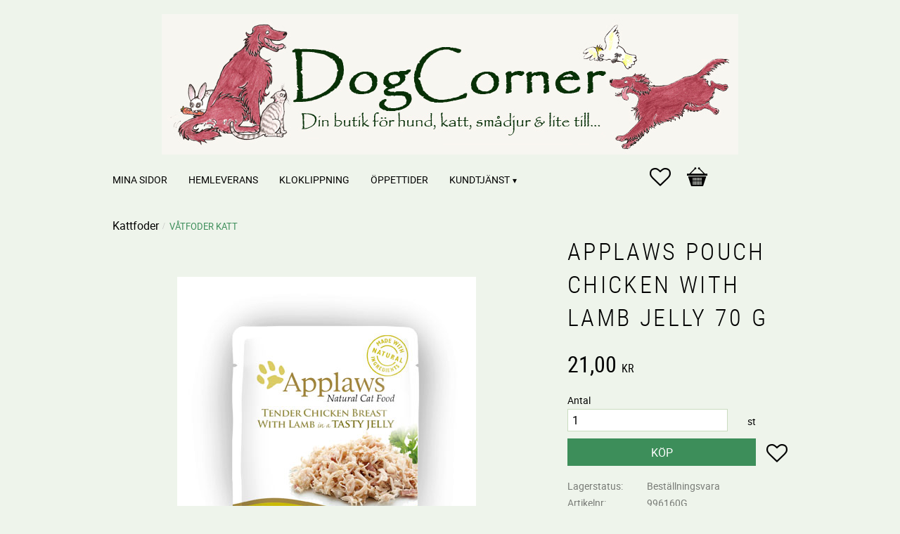

--- FILE ---
content_type: text/html; charset=UTF-8
request_url: https://www.dogcorner.se/product/applaws-pouch-chicken-with-beef-jelly-70-g-kopia
body_size: 18783
content:
<!DOCTYPE html>
<html
     id="product-page"    class="no-js customer-accounts-enabled has-favorite-cart pricelist-1 incl-vat product-page product-6138  has-sidebar category-5 root-category-6 theme-color-scheme-5 theme-background-pattern-0"
    lang="sv"
    dir="ltr"
    data-country="SE"
    data-currency="SEK"
>

    <head>
        <meta charset="UTF-8" />
        <title>Applaws Pouch Chicken with Lamb Jelly 70 g</title>
                    <meta name="description" content="Applaws är ett välsmakande våtfoder för katter tillverkad av naturliga ingredienser. Innehåller en riktigt hög andel kött och fisk. Innehåller inga artificie..." />
                <meta name="viewport" content="width=device-width, initial-scale=1" />
        
                            <link rel="shortcut icon" href="https://cdn.starwebserver.se/shops/dogcorner/files/favicon_dup2.ico?_=1511475941" />
        
                                    <link rel="canonical" href="https://www.dogcorner.se/product/applaws-pouch-chicken-with-beef-jelly-70-g-kopia" />
        
                        
        
                    <script type="application/ld+json">
                [{"@id":"https:\/\/www.dogcorner.se\/product\/applaws-pouch-chicken-with-beef-jelly-70-g-kopia","@context":"http:\/\/schema.org\/","name":"Applaws Pouch Chicken with Lamb Jelly 70 g","description":"","image":["https:\/\/cdn.starwebserver.se\/shops\/dogcorner\/files\/996160.jpg"],"@type":"Product","sku":"996160G","offers":{"@type":"Offer","price":"21","priceCurrency":"SEK","availability":"http:\/\/schema.org\/InStock","url":"https:\/\/www.dogcorner.se\/product\/applaws-pouch-chicken-with-beef-jelly-70-g-kopia","itemCondition":"http:\/\/schema.org\/NewCondition"},"gtin":"5060333430245","brand":{"@type":"Brand","name":"Applaws"}}]            </script>
        
                        
                <link rel="stylesheet" href="https://cdn.starwebserver.se/61980/css/shop/shop.combined.min.css" />
                                                        
                            <link rel="stylesheet" href="https://cdn.starwebserver.se/61980/themes/milton/css/theme-plugins.combined.min.css" />
                    <link rel="stylesheet" href="https://cdn.starwebserver.se/61980/themes/milton/css/theme.min.css" />
        
        
                <link href="https://fonts.googleapis.com/icon?family=Material+Icons" rel="stylesheet">

                <script>
            var docElement = document.documentElement;
            docElement.className = docElement.className.replace('no-js', 'js');
            eval(decodeURIComponent(Array.prototype.map.call(atob('dmFyIGQ9J3d3dy5kb2djb3JuZXIuc2UnO3ZhciBlPSd3d3cuZG9nY29ybmVyLnNlJztpZih3aW5kb3cubG9jYXRpb24uaG9zdG5hbWUgIT0gZCAmJiB3aW5kb3cubG9jYXRpb24uaG9zdG5hbWUgIT0gZSl7d2luZG93LmxvY2F0aW9uPSdodHRwOi8vJytkO30='), function(c) {
                    return '%' + ('00' + c.charCodeAt(0).toString(16)).slice(-2)
                }).join('')));        </script>

                                            <meta property="og:site_name" content="DogCorner" />
                                                <meta property="og:type" content="product" />
                                                <meta property="og:locale" content="sv_SE" />
                                                <meta property="og:title" content="Applaws Pouch Chicken with Lamb Jelly 70 g" />
                                                <meta property="og:url" content="https://www.dogcorner.se/product/applaws-pouch-chicken-with-beef-jelly-70-g-kopia" />
                                                <meta property="og:description" content="Applaws är ett välsmakande våtfoder för katter tillverkad av naturliga ingredienser. Innehåller en riktigt hög andel kött och fisk. Innehåller inga artificie..." />
                                                <meta property="og:image" content="https://cdn.starwebserver.se/shops/dogcorner/files/cache/996160_grande.jpg?_=1675027436" />
                            <meta name="sws:no-image-url" content="https://cdn.starwebserver.se/img/no-image.png" />

        
        
        
        <script>
            var ecommerceContainerIdToProducts = {};

                      
            
            // use Object.assign to cast empty array to object
            ecommerceContainerIdToProducts = Object.assign({}, []);
                </script>

        
            </head>
    <body>
    
    
        
                                <div id="page-container">

    <header id="site-header">
        <div class="wrapper">
            <div class="content">

                <div class="main-content">
                    <div class="region first-region " data-region="headerTop" ></div>
                    <a href="https://www.dogcorner.se" id="home"><img id="shop-logo" src="https://cdn.starwebserver.se/shops/dogcorner/files/dctop3.jpg?_=1444291636" alt="DogCorner" width="820" height="200" /></a>
                    <div class="region last-region has-cart-block has-menu-block" data-region="header" >    <div class="block favorite-cart-block block-25">
        <div class="favorite block open-off-canvas-favorites" role="button" tabindex="0" aria-label="Favoriter">
            <div class="favorite-wrap">
                <span class="favorite-title visually-hidden">Favoriter</span>
                <span class="favorite-item-count quantity">
                    <span class="favorite-items-count-label visually-hidden">Antal favoriter: </span>
                    <span class="number"></span>
                </span>
            </div>
        </div>
                <div class="favorite-cart block open-off-canvas-products">
            <div class="cart-wrap">
                <div class="header favorite-cart-header" href="/checkout" role="button" tabindex="0" aria-label="Kundvagn">
                    <span class="favorite-cart-title visually-hidden">Kundvagn</span>
                    <span class="product-item-count quantity">
                        <span class="cart-items-count-label visually-hidden">Antal produkter: </span>
                        <span class="number"></span>
                    </span>
                    <span class="favorite-cart-icon" aria-hidden="true"></span>
                </div>
            </div>
            <span class="cart-item-total-price quantity hide">
                <span class="number"></span>
            </span>
        </div>
            </div> <!-- /.favorite-cart-block -->

<nav class="block menu-block block-26 custom custom-menu-block" aria-label="Meny">

    
    <ul class="menu menu-level-1" role="menubar">
                                <li class="menu-item menu-item-59 menu-level-1-item "
                            data-id="59"
                            data-level="1"
                            role="none"
                        >
                            <a href="/customer"  title="Mina sidor"
                                class="menu-title menu-title-59 menu-level-1-title "
                                data-level="1"
                                role="menuitem"
                                
                            >Mina sidor</a>
            
            
                        </li>
                        <li class="menu-item menu-item-70 menu-level-1-item "
                            data-id="70"
                            data-level="1"
                            role="none"
                        >
                            <a href="/page/hemkorning"  title="Hemleverans"
                                class="menu-title menu-title-70 menu-level-1-title "
                                data-level="1"
                                role="menuitem"
                                
                            >Hemleverans</a>
            
            
                        </li>
                        <li class="menu-item menu-item-78 menu-level-1-item "
                            data-id="78"
                            data-level="1"
                            role="none"
                        >
                            <a href="/page/kloklippning-2"  title="Kloklippning"
                                class="menu-title menu-title-78 menu-level-1-title "
                                data-level="1"
                                role="menuitem"
                                
                            >Kloklippning</a>
            
            
                        </li>
                        <li class="menu-item menu-item-71 menu-level-1-item "
                            data-id="71"
                            data-level="1"
                            role="none"
                        >
                            <a href="/page/oppettider"  title="Öppettider"
                                class="menu-title menu-title-71 menu-level-1-title "
                                data-level="1"
                                role="menuitem"
                                
                            >Öppettider</a>
            
            
                        </li>
                        <li class="menu-item menu-item-60 menu-level-1-item has-children menu-item-has-children"
                            data-id="60"
                            data-level="1"
                            role="none"
                        >
                            <a href="/customer-service"  title="Kundtjänst"
                                class="menu-title menu-title-60 menu-level-1-title has-children menu-title-has-children"
                                data-level="1"
                                role="menuitem"
                                aria-haspopup="true" aria-expanded="false"
                            >Kundtjänst</a>
            
                                <span class="toggle-static-child-menu toggle-child-menu" role="button" tabindex="0" aria-label="Visa underkategorier" aria-expanded="false" aria-controls="submenu-60"></span>
            
                                <ul class="menu menu-level-2" data-level="2" role="menu" aria-label="Underkategorier">
                                                <li class="menu-item menu-item-62 menu-level-2-item "
                                                    data-id="62"
                                                    data-level="2"
                                                    role="none"
                                                >
                                                    <a href="/page/kopvillkor"  title="Köpvillkor"
                                                        class="menu-title menu-title-62 menu-level-2-title "
                                                        data-level="2"
                                                        role="menuitem"
                                                        
                                                    >Köpvillkor</a>
                                    
                                    
                                                </li>
                                                <li class="menu-item menu-item-63 menu-level-2-item "
                                                    data-id="63"
                                                    data-level="2"
                                                    role="none"
                                                >
                                                    <a href="/page/reklamation-retur"  title="Reklamation &amp; retur"
                                                        class="menu-title menu-title-63 menu-level-2-title "
                                                        data-level="2"
                                                        role="menuitem"
                                                        
                                                    >Reklamation &amp; retur</a>
                                    
                                    
                                                </li>
                                                <li class="menu-item menu-item-64 menu-level-2-item "
                                                    data-id="64"
                                                    data-level="2"
                                                    role="none"
                                                >
                                                    <a href="/page/policy-och-cookies"  title="Policy och cookies"
                                                        class="menu-title menu-title-64 menu-level-2-title "
                                                        data-level="2"
                                                        role="menuitem"
                                                        
                                                    >Policy och cookies</a>
                                    
                                    
                                                </li>
                                                <li class="menu-item menu-item-72 menu-level-2-item "
                                                    data-id="72"
                                                    data-level="2"
                                                    role="none"
                                                >
                                                    <a href="/page/hur-handlar"  title="Hur handlar jag"
                                                        class="menu-title menu-title-72 menu-level-2-title "
                                                        data-level="2"
                                                        role="menuitem"
                                                        
                                                    >Hur handlar jag</a>
                                    
                                    
                                                </li>
                                </ul>
            
                        </li>
            </ul>
</nav>

        <script type="text/x-mustache" id="nodesPartialTmpl">
    {{#nodes}}
        {{^hidden}}
            <li class="menu-item menu-item-{{nodeId}} menu-level-{{nodeLevel}}-item {{cssClasses}}{{#dynamicNode}} dynamic-menu-item{{/dynamicNode}}{{#hasChildren}} menu-item-has-children{{/hasChildren}}"
                data-id="{{nodeId}}"
                data-level="{{nodeLevel}}"
                role="none"
            >
                <a href="{{permalink}}" {{#newWindow}}target="_blank" rel="noopener"{{/newWindow}} title="{{value}}"
                    class="menu-title menu-title-{{nodeId}} menu-level-{{nodeLevel}}-title {{cssClasses}}{{#dynamicNode}} dynamic-menu-title{{/dynamicNode}}{{#hasChildren}} menu-title-has-children{{/hasChildren}}"
                    data-level="{{nodeLevel}}"
                    role="menuitem"
                    {{#hasChildren}}aria-haspopup="true" aria-expanded="false"{{/hasChildren}}
                >{{value}}</a>

                {{#hasChildren}}
                    <span class="{{#dynamicNode}}toggle-dynamic-child-menu{{/dynamicNode}}{{^dynamicNode}}toggle-static-child-menu{{/dynamicNode}} toggle-child-menu" role="button" tabindex="0" aria-label="Visa underkategorier" aria-expanded="false" aria-controls="submenu-{{nodeId}}"></span>

                    <ul class="menu menu-level-{{childNodeLevel}}" data-level="{{childNodeLevel}}" role="menu" aria-label="Underkategorier">
                        {{>nodesPartial}}
                    </ul>
                {{/hasChildren}}

            </li>
        {{/hidden}}
    {{/nodes}}
</script>
    <script type="text/x-mustache" id="menuTreeTmpl">
            {{>nodesPartial}}
        </script>
</div>
                </div>
                <a href="#menu" id="menu"></a>

            </div><!-- .content -->
        </div><!-- .wrapper -->
    </header><!-- #site-header -->

    <div id="content" class="site-content">

        <main id="main-content" >

            <article class="region has-product-block has-related-products-legacy-block" data-region="0" >
    
    <div aria-live="polite" aria-atomic="true" class="visually-hidden favorite-status-announcer"></div>
    <div id="product-page-main-container" class="block product-block block-14">

        <script type="text/x-mustache" id="categoryBreadcrumbPartialTmpl">
            {{#nodes}}
                {{#isOpen}}
                    {{#openPage}}
                        <a href="{{shopUrl}}" class="breadcrumb"><span>{{name}}</span></a>
                    {{/openPage}}
                    {{^openPage}}
                        <span  class="breadcrumb">{{name}}</span>
                    {{/openPage}}
                    {{>categoryBreadcrumbPartial}}
                {{/isOpen}}
                {{^isOpen}}
                    {{#selected}}
                        {{#openPage}}
                            <a href="{{shopUrl}}" class="breadcrumb current-breadcrumb"><span>{{name}}</span></a>
                        {{/openPage}}
                        {{^openPage}}
                            <span class="breadcrumb">{{name}}</span>
                        {{/openPage}}
                    {{/selected}}
                {{/isOpen}}
            {{/nodes}}
        </script>

        <div class="breadcrumbs">
                                                    <span  class="breadcrumb">Kattfoder</span>
                                                                    <a href="/category/vatfoder-katt" class="breadcrumb current-breadcrumb"><span>Våtfoder katt</span></a>
                                                                                        </div>

    <script type="text/x-mustache" id="rootCategoriesBreadcrumbTmpl">
            {{#showBreadcrumbs}}
                {{#categories}}
                    {{>categoryBreadcrumbPartial}}
                {{/categories}}
            {{/showBreadcrumbs}}
        </script>

    <header class="product-header">
        <h1 class="product-name">Applaws Pouch Chicken with Lamb Jelly 70 g</h1>
        <div class="short description product-short-description"><p></p></div>
    </header>

    <div class="dynamic-product-info has-volume-pricing">
                    <div class="product-media stock-status-3"
                data-stock-status-title="Beställningsvara"
            >
                <figure>
                    <div class="figure-content">
                            <a class="featured img-wrap product-media-item" href="https://cdn.starwebserver.se/shops/dogcorner/files/cache/996160_grande.jpg?_=1675027436" target="_blank" rel="noopener">
                            
                                <img src="https://cdn.starwebserver.se/shops/dogcorner/files/cache/996160_medium.jpg?_=1675027436" width="425" height="510" id="media-0" data-large-size="https://cdn.starwebserver.se/shops/dogcorner/files/cache/996160_grande.jpg?_=1675027436" data-large-size-width="425" data-large-size-height="510" data-cloudzoom="disableZoom: true"  alt="Applaws Pouch Chicken with Lamb Jelly 70 g" />
                                
                            </a>

                    </div>
                </figure>


            </div><!-- /.product-media -->


            <aside class="product-offer buyable" role="region" aria-label="Produkterbjudande">

                    <div class="product-price">
                            <span class="price"><span class="amount">21,00</span><span class="currency"> kr</span></span>
                            <span class="unit">/ <abbr title="Styck">st</abbr></span>
                    </div>


                
                <form class="add-to-cart-form product-list-container" novalidate data-ga-ecommerce-list-id="pdp">
                                                                                    <input type="hidden" name="sku" value="996160G" />
                    
                    <div class="add-to-cart-wrap has-unit">
                                <div class="field-wrap number-type quantity-field">
                                    <label for="quantity-field" class="caption"><span>Antal</span></label>
                                    <div class="control">
                                        <input name="quantity" type="number" id="quantity-field" value="1" min="1" max="1000000" step="1" class="number" />
                                                                                                                            <label for="quantity-field" class="unit"><abbr title="Styck">st</abbr></label>
                                                                            </div>
                                </div>

                                <button type="submit" class="product-add-to-cart-action"><span>Köp</span></button>
                                                    <div class="toggle-favorite-action" data-sku="996160G" data-bundle-config="" role="button" tabindex="0">
                                <span class="favorite ">
                                        <span class="favorite-title visually-hidden">Lägg till i favoriter</span>
                                </span>
                            </div>
                                            </div><!-- /.add-to-cart-wrap -->

                    <div class="product-status" hidden aria-hidden="true">
                        <p class="status-message" data-message="Nu finns produkten i &lt;a href=&quot;/checkout&quot;&gt;kundvagnen&lt;/a&gt;."></p>
                        <p class="view-cart">
                            <a class="product-status-checkout-link" href="/checkout">
                                <b>Till kassan</b>
                                <span class="cart-item-count">1</span>
                            </a>
                        </p>
                    </div>


                                                        </form>

                                <dl class="product-details">
                        <dt class="product-stock-status product-stock-status product-stock-status-3">Lagerstatus</dt>
                        <dd class="product-stock-status product-stock-status-3"><span>Beställningsvara</span></dd>
                    <dt class="product-sku">Artikelnr</dt><dd class="product-sku">996160G</dd>
                                        
                                                                                                            
                                            <dt class="product-manufacturer">Tillverkare</dt>
                        <dd class="product-manufacturer">
                                                            Applaws                                                    </dd>
                    
                                    </dl><!-- /product-details -->


                

                                                    <p class="manufacturer-related-products">
                        <a href="/search?m=Applaws">Visa alla produkter från Applaws</a>
                    </p><!-- /.manufacturer-related-products -->
                
                                    <div class="product-rating">
                                                    <a href="#product-reviews" title="Betyg: 0 av 5 stjärnor. Baserat på 0 betyg">
                                                                <span class="count">0</span>
                                <span class="info review-count-0">0 Betyg</span>
                                <span class="add-new">Ge ett omdöme!</span>
                            </a>
                                            </div>
                
                                                            </aside><!-- /.product-offer -->

            
            
                    </div> <!-- /.dynamic-product-info -->

        <script type="text/x-mustache" id="dynamicProductInfoTmpl">
            <div class="product-media{{^hidePrice}}{{#stockStatusId}} stock-status-{{stockStatusId}}{{/stockStatusId}}{{#savePercentOnDiscountedPrice}} save-percent{{/savePercentOnDiscountedPrice}}{{/hidePrice}}{{#hasLabels}} has-product-label{{/hasLabels}}"{{^hidePrice}}{{#savePercentOnDiscountedPrice}}
                data-save-percent-title="Kampanj!"{{/savePercentOnDiscountedPrice}}{{/hidePrice}}
                {{#stockStatusText}}data-stock-status-title="{{stockStatusText}}"{{/stockStatusText}}
            >
                <figure{{#featuredImage.default}} class="no-image"{{/featuredImage.default}}>
                    {{#campaign}}
                        <div
                            class="campaign-label campaign-label-product-page"
                            style="background-color: #{{campaign.label.color}}; color: {{campaign.label.textColor}}">
                            {{campaign.label.text}}
                        </div>
                    {{/campaign}}
                    <div class="figure-content">
                        {{#featuredImage}}
                            {{#largeUrl}}<a class="featured img-wrap product-media-item" href="{{largeUrl}}" target="_blank" rel="noopener">{{/largeUrl}}
                            {{#featuredImage.default}}<div class="img-wrap">{{/featuredImage.default}}
                                <img src="{{url}}" width="{{width}}" height="{{height}}" id="media-0" {{#largeUrl}}data-large-size="{{largeUrl}}" data-large-size-width="{{largeWidth}}" data-large-size-height="{{largeHeight}}"{{/largeUrl}} {{#disableAutoZoom}}data-cloudzoom="disableZoom: true" {{/disableAutoZoom}} alt="{{alt}}" />
                                {{#featuredImage.default}}</div>{{/featuredImage.default}}
                            {{#largeUrl}}</a>{{/largeUrl}}
                        {{/featuredImage}}

                        {{#secondaryImages}}
                            <a href="{{largeUrl}}" class="img-wrap product-media-item" target="_blank" rel="noopener">
                                <img src="{{url}}" height="{{height}}" width="{{width}}" id="media-{{index}}" data-large-size="{{largeUrl}}" data-large-size-width="{{largeWidth}}" data-large-size-height="{{largeHeight}}" alt="{{alt}}" />
                            </a>
                        {{/secondaryImages}}
                    </div>
                </figure>

                {{^hidePrice}}
                    {{#savePercentOnDiscountedPrice}}
                        <div class="save-percent save-percent-info">
                            <span class="label">Spara</span>
                            <span class="percentage"><span class="value">{{savePercentOnDiscountedPrice}}</span> <span class="unit">%</span></span>
                        </div>
                    {{/savePercentOnDiscountedPrice}}
                {{/hidePrice}}

                {{#labels}}
                    <div class="product-label product-label-{{index}} product-label-id-{{labelId}} {{classes}}"  title="{{name}}" ><span>{{name}}</span></div>
                {{/labels}}
            </div><!-- /.product-media -->


            <aside class="product-offer{{#watchableForCustomer}} watchable{{/watchableForCustomer}}{{#buyable}} buyable{{/buyable}}{{^buyable}}{{^watchableForCustomer}} non-watchable-non-buyable{{/watchableForCustomer}}{{/buyable}}" role="region" aria-label="Produkterbjudande">
                {{#campaign}}
                    <div class="campaign-description-container campaign-label-corner-container">
                        <span
                            class="campaign-label-corner"
                            style="border-top-color: #{{campaign.label.color}};"
                        >
                        </span>
                        <span class="campaign-description-text">
                            {{campaign.description}}
                        </span>
                    </div>
                {{/campaign}}

                                {{^hidePrice}}
                    <div class="product-price">
                                                {{^originalPrice}}
                            {{{sellingPriceHtml}}}
                            <span class="unit">/ <abbr title="Styck">st</abbr></span>
                        {{/originalPrice}}
                        {{#originalPrice}}
                            <div class="selling-price" tabindex="0" role="text">
                                <span class="visually-hidden">Nedsatt pris: </span>
                                {{{sellingPriceHtml}}}
                                <span class="unit">/ <abbr title="Styck">st</abbr></span>
                            </div>
                            <div class="original-price" tabindex="0" role="text">
                                <span class="visually-hidden">Ordinarie pris: </span>
                                {{{originalPriceHtml}}}
                                <span class="unit">/ <abbr title="Styck">st</abbr></span>
                            </div>
                        {{/originalPrice}}
                    </div>
                    {{#historyCheapestPrice}}
                        <div class="price-history">
                            <span class="price-history-text">Lägsta pris senaste 30 dagar:</span>
                            <span class="price-history-value">{{{historyCheapestPrice}}}</span>
                        </div>
                    {{/historyCheapestPrice}}

                                        {{#volumePricing}}
                        {{#hasValidVolumePricesForCustomer}}
                            <div class="volume-pricing has-visible-volume-pricing-content">
                                <div class="volume-pricing-header">
                                    <span class="volume-pricing-header-title">{{{headerTitle}}}</span>
                                    <span class="toggle-volume-pricing-content"></span>
                                </div>
                                <div class="volume-pricing-content">
                                    {{#rows}}
                                        <div class="volume-pricing-row">
                                            <span class="volume">
                                                <span class="amount">{{volumeAmount}}</span>
                                                {{#unit}}<span class="unit"><abbr title="{{name}}">{{symbol}}</abbr></span>{{/unit}}
                                            </span>
                                            {{{volumePriceHtml}}}
                                            {{#unit}}<span class="divider">/</span><span class="unit"><abbr title="{{name}}">{{symbol}}</abbr></span>{{/unit}}
                                            {{#percentAmount}}
                                                <span class="percent">
                                                    <span class="amount">{{percentAmount}}</span><span class="unit">%</span>
                                                </span>
                                            {{/percentAmount}}
                                        </div>
                                    {{/rows}}
                                </div>
                            </div>
                        {{/hasValidVolumePricesForCustomer}}
                    {{/volumePricing}}
                {{/hidePrice}}

                
                <form class="add-to-cart-form product-list-container" novalidate data-ga-ecommerce-list-id="pdp">
                                                                                    <input type="hidden" name="sku" value="{{sku}}" />
                                                                        {{#isBundle}}
                            <div class="bundled-products">
                                {{#bundledProducts}}
                                    <div class="bundled-product" data-bundled-product-id="{{bundledProductId}}">
                                        <div class="bundled-product-image">
                                            {{#image}}
                                                {{#largeUrl}}
                                                    <a class="featured img-wrap product-media-item" href="{{largeUrl}}" target="_blank" rel="noopener">
                                                {{/largeUrl}}
                                                {{#default}}
                                                    <div class="img-wrap">
                                                {{/default}}
                                                <img src="{{url}}" width="{{width}}" height="{{height}}" id="media-bundled-{{bundledProductId}}-0" {{#largeUrl}}data-large-size="{{largeUrl}}" data-large-size-width="{{largeWidth}}" data-large-size-height="{{largeHeight}}"{{/largeUrl}} {{#disableAutoZoom}}data-cloudzoom="disableZoom: true" {{/disableAutoZoom}} alt="{{alt}}" />
                                                {{#default}}
                                                    </div>
                                                {{/default}}
                                                {{#largeUrl}}
                                                    </a>
                                                {{/largeUrl}}
                                            {{/image}}
                                        </div><!-- /.bundled-product-image -->
                                        <div class="bundled-product-options">
                                            <p class="bundled-product-title">
                                                {{^isHidden}}<a href="{{url}}">{{/isHidden}}
                                                    {{#hasVariants}}{{name}}{{/hasVariants}}
                                                    {{^hasVariants}}{{nameWithConcatAttributeValues}}{{/hasVariants}}
                                                {{^isHidden}}</a>{{/isHidden}}
                                            </p>
                                            <div class="bundled-product-fields" {{#hasVariants}}data-current-sku="{{sku}}"{{/hasVariants}}>
                                                {{#hasVariants}}
                                                    <input type="hidden" name="bundledProducts[{{bundledProductId}}][productId]" value="{{bundledProductId}}" />
                                                    {{#attributes}}
                                                        <div class="bundled-product-field field-wrap select-type attributes-{{id}} has-field-content">
                                                            <label for="attributes-{{id}}-select" class="caption"><span>{{name}}</span></label>
                                                            <div class="control">
                                                                <select name="bundledProducts[{{bundledProductId}}][attributes][{{id}}]" id="attributes-{{id}}-select" class="bundled-product-attribute-value-select{{#invalidSelection}} invalid-selection{{/invalidSelection}}" data-attribute-id="{{id}}">
                                                                    {{#values}}
                                                                    <option value="{{id}}"{{#selected}} selected{{/selected}}{{^active}} disabled{{/active}}>{{name}}{{^active}} (Ej tillgänglig){{/active}}</option>
                                                                    {{/values}}
                                                                </select>
                                                                {{#showInvalidSelectionMessage}}
                                                                <label class="error" for="attributes-{{id}}-select">Varianten är inte tillgänglig, prova ett annat alternativ.</label>
                                                                {{/showInvalidSelectionMessage}}
                                                            </div>
                                                        </div>
                                                    {{/attributes}}
                                                {{/hasVariants}}
                                                <div class="bundled-product-field">
                                                    <div class="bundled-product-field-fixed-quantity">{{quantity}} {{unitSymbol}}</div>
                                                </div>

                                                                                                    <div class="order-data">
                                                        {{#orderDataFieldTemplateData}}
                                                            <div class="field-wrap text-type">
                                                                <label for="bundled-order-data-{{bundledProductId}}-{{orderDataFieldId}}-field" class="caption">
                                                                <span>
                                                                    {{orderDataFieldName}}
                                                                </span>
                                                                    {{#isRequired}} <abbr class="required-asterisk" title="Obligatorisk">*</abbr>{{/isRequired}}
                                                                </label>
                                                                <div class="control">
                                                                    <input
                                                                            type="text"
                                                                            name="bundledOrderData[{{bundledProductId}}][{{orderDataFieldId}}]"
                                                                            id="bundled-order-data-{{bundledProductId}}-{{orderDataFieldId}}-field"
                                                                            placeholder="{{orderDataFieldName}}"
                                                                            maxlength="255"
                                                                            {{#isRequired}} required{{/isRequired}}
                                                                    />
                                                                </div>
                                                            </div>
                                                        {{/orderDataFieldTemplateData}}
                                                    </div>
                                                                                            </div><!-- /.bundled-product-fields -->
                                        </div><!-- /.bundled-product-options -->
                                    </div><!-- /.bundled-product -->
                                {{/bundledProducts}}
                            </div><!-- /.bundled-products -->
                        {{/isBundle}}
                    
                    <div class="add-to-cart-wrap has-unit">
                        {{^hidePrice}}
                            {{#buyable}}
                                <div class="field-wrap number-type quantity-field">
                                    <label for="quantity-field" class="caption"><span>Antal</span></label>
                                    <div class="control">
                                        <input name="quantity" type="number" id="quantity-field" value="1" min="1" max="1000000" step="1" class="number" />
                                                                                                                            <label for="quantity-field" class="unit"><abbr title="Styck">st</abbr></label>
                                                                            </div>
                                </div>

                                <button type="submit" class="product-add-to-cart-action"{{#invalidVariant}} disabled{{/invalidVariant}}><span>Köp</span></button>
                            {{/buyable}}
                        {{/hidePrice}}
                        {{#hidePrice}}
                            <p><a class="button" href="/customer?redirect=%2Fproduct%2Fapplaws-pouch-chicken-with-beef-jelly-70-g-kopia" rel="nofollow"><span>Logga in för priser</span></a></p>
                        {{/hidePrice}}
                                                    <div class="toggle-favorite-action" data-sku="{{sku}}" data-bundle-config="{{bundleWatchConfig}}" role="button" tabindex="0">
                                <span class="favorite {{#isFavorite}}favorite-active{{/isFavorite}}">
                                    {{#isFavorite}}
                                        <span class="favorite-title visually-hidden">Ta bort från favoriter</span>
                                    {{/isFavorite}}
                                    {{^isFavorite}}
                                        <span class="favorite-title visually-hidden">Lägg till i favoriter</span>
                                    {{/isFavorite}}
                                </span>
                            </div>
                                            </div><!-- /.add-to-cart-wrap -->

                    <div class="product-status" hidden aria-hidden="true">
                        <p class="status-message" data-message="Nu finns produkten i &lt;a href=&quot;/checkout&quot;&gt;kundvagnen&lt;/a&gt;."></p>
                        <p class="view-cart">
                            <a class="product-status-checkout-link" href="/checkout">
                                <b>Till kassan</b>
                                <span class="cart-item-count">1</span>
                            </a>
                        </p>
                    </div>

                                        {{#customerCanShop}}
                        {{#watchable}}
                            {{#isWatching}}
                                <button type="button" disabled>Bevakar</button>
                            {{/isWatching}}
                            {{^isWatching}}
                                <button
                                    type="button"
                                    data-variant-id="{{variantId}}"
                                    data-variant-name="{{variantName}}"
                                    data-bundle-watch-config="{{bundleWatchConfig}}"
                                    data-permalink="applaws-pouch-chicken-with-beef-jelly-70-g-kopia"
                                    data-name="Applaws Pouch Chicken with Lamb Jelly 70 g"
                                    data-email=""
                                    data-text-signed-up="Bevakad"
                                    class="in-stock-notify"
                                    >Bevaka</button>
                            {{/isWatching}}
                        {{/watchable}}
                    {{/customerCanShop}}

                                                        </form>

                                <dl class="product-details">
                    {{#stockStatusValue}}
                        <dt class="product-stock-status {{stockStatusCssClass}}">{{stockStatusLabel}}</dt>
                        <dd class="{{stockStatusCssClass}}"><span>{{stockStatusValue}}</span></dd>
                    {{/stockStatusValue}}
                    <dt class="product-sku">Artikelnr</dt><dd class="product-sku">{{sku}}</dd>
                    {{#mpn}}
                        <dt class="product-mpn">Tillv. artikelnr</dt><dd class="product-mpn">{{mpn}}</dd>
                    {{/mpn}}
                                        
                                                                                                            
                                            <dt class="product-manufacturer">Tillverkare</dt>
                        <dd class="product-manufacturer">
                                                            Applaws                                                    </dd>
                    
                                    </dl><!-- /product-details -->

                {{#hasAdditionalStockLocations}}
                <div class="product-stock-locations-wrap">
                    <h4>Lagerställen</h4>
                    <div class="product-stock-locations">
                        {{#additionalStockLocations}}
                        <div class="product-stock-location{{#stockStatusId}} status-id-{{stockStatusId}}{{/stockStatusId}}{{#stockStatusIdCode}} status-id-code-{{stockStatusIdCode}}{{/stockStatusIdCode}}{{#isEcommerceStockLocation}} ecommerce-stock-location{{/isEcommerceStockLocation}}">
                            <span class="product-stock-location-name">{{stockLocationName}}</span>
                            <span class="product-stock-location-status{{#stockStatusId}} product-stock-location-status-{{stockStatusId}}{{/stockStatusId}}">
                                <span class="product-stock-location-status-text">{{stockStatusText}}</span>
                            </span>
                        </div>
                        {{/additionalStockLocations}}
                    </div>
                    {{#includeStockLocationsExpandButton}}
                        <a href="#" class="expand-product-stock-locations-button">
                          <span class="more">Visa alla lagerställen</span>
                          <span class="less">Visa färre lagerställen</span>
                        </a>
                    {{/includeStockLocationsExpandButton}}
                </div>
                {{/hasAdditionalStockLocations}}

                                                    {{#documents}}
                        <h4>Ladda ned dokument</h4>
                        <ul class="product-documents">
                            {{#document}}
                                <li class="file-type file-type-{{extension}}">
                                    <a href="{{originalUrl}}" target="_blank" rel="noopener" data-file-type="{{extension}}">
                                        <span class="file-ext">{{extension}}</span>
                                        <span class="file-title">
                                            {{title}}{{^title}}{{name}}{{/title}}
                                        </span>
                                        <span class="file-size">{{formattedSize}}</span>
                                    </a>
                                </li>
                            {{/document}}
                        </ul>
                    {{/documents}}
                

                                                    <p class="manufacturer-related-products">
                        <a href="/search?m=Applaws">Visa alla produkter från Applaws</a>
                    </p><!-- /.manufacturer-related-products -->
                
                                    <div class="product-rating">
                                                    <a href="#product-reviews" title="Betyg: 0 av 5 stjärnor. Baserat på 0 betyg">
                                                                <span class="count">0</span>
                                <span class="info review-count-0">0 Betyg</span>
                                <span class="add-new">Ge ett omdöme!</span>
                            </a>
                                            </div>
                
                                                            </aside><!-- /.product-offer -->

            
            
            </script>

       
    <div id="in-stock-notify-wrap" class="hide">
        <div class="in-stock-notify-modal">
            <h3 id="modal-title" role="heading" aria-level="2"></h3>
            <p class="in-stock-notify-info">Lägg till en bevakning så meddelar vi dig så snart varan är i lager igen.</p>
            <p class="in-stock-notify-message hide" aria-live="polite" role="status">
                <b>Produkten är nu bevakad</b><br />
                Vi meddelar dig så snart varan är i lager igen.            </p>
            <div class="field-wrap email-type">
                <label for="in-stock-notify-email-field" class="caption"><span>E-postadress</span></label>
                <div class="control">
                    <input
                            type="email"
                            name="email"
                            value=""
                            id="in-stock-notify-email-field"
                            placeholder="E-postadress"
                    >
                </div>
            </div>
            <button type="button" title="Lägg till bevakning" class="add-to-in-stock-notify-button">Lägg till bevakning</button>
                            <p class="user-info-legal-notice">Dina personuppgifter behandlas i enlighet med vår <a href="/page/policy-och-cookies">integritetspolicy</a>.</p>
                    </div>
    </div>

    <section class="product-overview" role="region">

        <header class="product-overview-header">
            <h2 class="product-name">Applaws Pouch Chicken with Lamb Jelly 70 g</h2>
            <div class="short description product-short-description">
                            </div>
        </header>

        <div class="long description product-long-description">
            <p>Applaws är ett välsmakande våtfoder för katter tillverkad av naturliga ingredienser. Innehåller en riktigt hög andel kött och fisk. Innehåller inga artificiella färgämnen eller konserveringsmedel.</p>
<p><br></p>        </div>

                        
                    <div id="product-reviews">
        <a name="review"></a>
                <h3>Omdömen</h3>
        <h4
            class="product-rating review-count-0"
            title="Betyg: 0 av 5 stjärnor. Baserat på 0 betyg">
            <span class="title">Produktens betyg</span>
                        <span class="info">
                Baserat på 0 betyg.            </span>
        </h4>
                <div class="review-ratings">
            <div class="add-review-comment">
                <input type="hidden" name="currentProductId" value="6138" />
                <form novalidate>
                                    <div class="rating-selector field-wrap radio-type">
                        <div class="caption"><span>Klicka på en stjärna för att sätta ditt betyg</span></div>
                        <div class="control">
                            <span class="option">
                                <input type="radio" name="ratingScore" id="product-rating-1-radio" value="1" data-rating-score-name="Inte alls bra" />
                                <label for="product-rating-1-radio">1 stjärna</label>
                            </span>
                            <span class="option">
                                <input type="radio" name="ratingScore" id="product-rating-2-radio" value="2" data-rating-score-name="Knappt godkänd"  />
                                <label for="product-rating-2-radio">2 stjärnor</label>
                            </span>
                            <span class="option">
                                <input type="radio" name="ratingScore" id="product-rating-3-radio" value="3" data-rating-score-name="Godkänd"  />
                                <label for="product-rating-3-radio">3 stjärnor</label>
                            </span>
                            <span class="option">
                                <input type="radio" name="ratingScore" id="product-rating-4-radio" value="4" data-rating-score-name="Mycket bra"  />
                                <label for="product-rating-4-radio">4 stjärnor</label>
                            </span>
                            <span class="option">
                                <input type="radio" name="ratingScore" id="product-rating-5-radio" value="5" data-rating-score-name="Perfekt"  />
                                <label for="product-rating-5-radio">5 stjärnor</label>
                            </span>
                        </div>
                        <div class="rating-score-name"></div>
                    </div>

                    <div class="review-author">
                            Du                        
                    </div>

                    <div class="field-wrap textarea-type required">
                        <label for="customer-review-field" class="caption"><span>Klicka på en stjärna för att sätta ditt betyg</span></label>
                        <div class="control">
                            <textarea
                                name="comment"
                                id="customer-review-field"
                                placeholder="Du behöver vara inloggad för att ge ett omdöme."
                                required aria-required="true"></textarea>
                        </div>
                    </div>

                    <div class="review-button-actions">
                        
                    </div>
                    <div id="login-status-login" class="hide">Hämtar din Facebook profil.</div>
                    <div id="login-status-failed" class="hide"></div>
                                </form>
            </div>
        </div>
        <ul id="review-list" class="review-ratings">
                                <li class="no-reviews"><p>Bli den första att lämna ett omdöme.</p></li>

                    </ul>

            </div>
    <script type="text/x-mustache" id="reviewsAuthenticated">
                    <div class="rating-selector field-wrap radio-type">
                        <div class="caption"><span>Klicka på en stjärna för att sätta ditt betyg</span></div>
                        <div class="control">
                            <span class="option">
                                <input type="radio" name="ratingScore" id="product-rating-1-radio" value="1" data-rating-score-name="Inte alls bra" />
                                <label for="product-rating-1-radio">1 stjärna</label>
                            </span>
                            <span class="option">
                                <input type="radio" name="ratingScore" id="product-rating-2-radio" value="2" data-rating-score-name="Knappt godkänd"  />
                                <label for="product-rating-2-radio">2 stjärnor</label>
                            </span>
                            <span class="option">
                                <input type="radio" name="ratingScore" id="product-rating-3-radio" value="3" data-rating-score-name="Godkänd"  />
                                <label for="product-rating-3-radio">3 stjärnor</label>
                            </span>
                            <span class="option">
                                <input type="radio" name="ratingScore" id="product-rating-4-radio" value="4" data-rating-score-name="Mycket bra"  />
                                <label for="product-rating-4-radio">4 stjärnor</label>
                            </span>
                            <span class="option">
                                <input type="radio" name="ratingScore" id="product-rating-5-radio" value="5" data-rating-score-name="Perfekt"  />
                                <label for="product-rating-5-radio">5 stjärnor</label>
                            </span>
                        </div>
                        <div class="rating-score-name"></div>
                    </div>

                    <div class="review-author">
                        {{#authenticated}}
                            {{name}}
                        {{/authenticated}}
                        {{^authenticated}}
                            Du                        {{/authenticated}}
                    </div>

                    <div class="field-wrap textarea-type required">
                        <label for="customer-review-field" class="caption"><span>Klicka på en stjärna för att sätta ditt betyg</span></label>
                        <div class="control">
                            <textarea
                                name="comment"
                                id="customer-review-field"
                                placeholder="{{#authenticated}}Skriv en kommentar till ditt betyg{{/authenticated}}{{^authenticated}}Du behöver vara inloggad för att ge ett omdöme.{{/authenticated}}"
                                required aria-required="true"></textarea>
                        </div>
                    </div>

                    <div class="review-button-actions">
                        {{#authenticated}}<button type="submit" data-success-text="Tack! Ditt omdöme är under granskning.">Lämna kommentar</button>{{/authenticated}}
                    </div>
                    <div id="login-status-login" class="hide">Hämtar din Facebook profil.</div>
                    <div id="login-status-failed" class="hide"></div>
                </script>
    <script type="text/x-mustache" id="reviewsTmpl">
                {{^rows}}
                    <li class="no-reviews"><p>Bli den första att lämna ett omdöme.</p></li>
                {{/rows}}

                {{#rows}}
                    <li class="review-rating {{^approved}}not-apporved{{/approved}}">
                        <div class="rating rating-{{ratingScore}}" title="Betyg: {{ratingScore}} av 5 stjärnor.">
                            <span class="rating-value">
                                Betyg: {{ratingScore}} av 5 stjärnor                            </span>
                        </div>
                        <div class="rating-score-name">{{ratingScoreName}}</div>
                        <div class="review">
                            <div class="review-author">
                                <span>{{customerName}}</span>
                                {{^approved}}<span class="pending-review">Under granskning</span>{{/approved}}
                            </div>
                            <div class="review-content">
                                {{comment}}
                            </div>
                        </div>
                    </li>
                {{/rows}}
            </script>

                            <div class="related-products-wrap ">

                
                        <h3>Relaterade produkter</h3>
                        <ul
                            class="related-products product-list-container gallery related-products-gallery gallery-layout-3"
                            data-ga-ecommerce-list-id="PDPRelatedProducts">
                                
<li
    class="gallery-item gallery-item-stock-status-3 has-favorite-option"
    
>
    <a
        href="/product/applaws-pouch-tuna-jelly-70-g-kopia"
        class="gallery-info-link product-info"
        title="Applaws Pouch Tuna with Mackerel Jelly 70 g - "
        data-sku="996162G"
        data-id="6140"
    >

            <figure>
                <div class="figure-content">
                    <div class="img-wrap">
                        <img
                                                            class="lazy"
                                src="https://cdn.starwebserver.se/img/no-image.png"
                                data-src="https://cdn.starwebserver.se/shops/dogcorner/files/cache/996162_tiny.jpg?_=1675028219"
                                data-srcset="https://cdn.starwebserver.se/shops/dogcorner/files/cache/996162_micro.jpg?_=1675028219 100w, https://cdn.starwebserver.se/shops/dogcorner/files/cache/996162_tiny.jpg?_=1675028219 300w"
                                        data-sizes="(max-width: 501px) 50vw, (max-width: 850px) calc(100vw / 3), (max-width: 1201px) 25vw, (max-width: 1601px) 20vw, (min-width: 1601px) calc(100vw / 6)"
                                                        width="250" height="300" title="" alt="Applaws Pouch Tuna with Mackerel Jelly 70 g"
                            data-ratio="0.833"
                            data-view-format="square_portrait"
                        />
                    </div>
                </div>
            </figure>

        <div class="details">

            <div class="description gallery-item-description">
                <h3>Applaws Pouch Tuna with Mackerel Jelly 70 g</h3>
                <p class="short-description"></p>
                <p class="product-sku" title="Artikelnr">996162G</p>
            </div>

                <div class="product-price">
                        <span class="price"><span class="amount">21,00</span><span class="currency"> kr</span></span>
                        <span class="unit">/ <abbr title="Styck">st</abbr></span>
                </div>
        </div><!-- /.details -->


    </a>
            <div class="icon-container">
            <div class="toggle-favorite-action" data-sku="996162G" data-bundle-config="" role="button" tabindex="0">
                <span class="favorite ">
                        <span class="favorite-title visually-hidden">Lägg till i favoriter</span>
                </span>
            </div>
        </div>
    
    <div class="product-offer">
            <dl class="product-details">
                <dt class="stock-status-label">Lagerstatus</dt><dd class="stock-status">Beställningsvara</dd>
            </dl>
                    <button type="button" class="button add-to-cart-action add-to-cart" data-name="Applaws Pouch Tuna with Mackerel Jelly 70 g" data-sku="996162G" data-price="21" data-currency="SEK"><span>Köp</span></button>
            </div><!-- /.product-offer -->
</li>
                                
<li
    class="gallery-item gallery-item-stock-status-3 has-favorite-option"
    
>
    <a
        href="/product/applaws-pouch-chicken-with-lamb-jelly-70-g-kopia"
        class="gallery-info-link product-info"
        title="Applaws Pouch Tuna Jelly 70 g - "
        data-sku="996161G"
        data-id="6139"
    >

            <figure>
                <div class="figure-content">
                    <div class="img-wrap">
                        <img
                                                            class="lazy"
                                src="https://cdn.starwebserver.se/img/no-image.png"
                                data-src="https://cdn.starwebserver.se/shops/dogcorner/files/cache/996161_tiny.jpg?_=1675027862"
                                data-srcset="https://cdn.starwebserver.se/shops/dogcorner/files/cache/996161_micro.jpg?_=1675027862 100w, https://cdn.starwebserver.se/shops/dogcorner/files/cache/996161_tiny.jpg?_=1675027862 300w"
                                        data-sizes="(max-width: 501px) 50vw, (max-width: 850px) calc(100vw / 3), (max-width: 1201px) 25vw, (max-width: 1601px) 20vw, (min-width: 1601px) calc(100vw / 6)"
                                                        width="250" height="300" title="" alt="Applaws Pouch Tuna Jelly 70 g"
                            data-ratio="0.833"
                            data-view-format="square_portrait"
                        />
                    </div>
                </div>
            </figure>

        <div class="details">

            <div class="description gallery-item-description">
                <h3>Applaws Pouch Tuna Jelly 70 g</h3>
                <p class="short-description"></p>
                <p class="product-sku" title="Artikelnr">996161G</p>
            </div>

                <div class="product-price">
                        <span class="price"><span class="amount">21,00</span><span class="currency"> kr</span></span>
                        <span class="unit">/ <abbr title="Styck">st</abbr></span>
                </div>
        </div><!-- /.details -->


    </a>
            <div class="icon-container">
            <div class="toggle-favorite-action" data-sku="996161G" data-bundle-config="" role="button" tabindex="0">
                <span class="favorite ">
                        <span class="favorite-title visually-hidden">Lägg till i favoriter</span>
                </span>
            </div>
        </div>
    
    <div class="product-offer">
            <dl class="product-details">
                <dt class="stock-status-label">Lagerstatus</dt><dd class="stock-status">Beställningsvara</dd>
            </dl>
                    <button type="button" class="button add-to-cart-action add-to-cart" data-name="Applaws Pouch Tuna Jelly 70 g" data-sku="996161G" data-price="21" data-currency="SEK"><span>Köp</span></button>
            </div><!-- /.product-offer -->
</li>
                                
<li
    class="gallery-item gallery-item-stock-status-1 has-favorite-option"
    
>
    <a
        href="/product/applaws-pouch-chicken-with-liver-jelly-70-g-kopia"
        class="gallery-info-link product-info"
        title="Applaws Pouch Chicken with Beef Jelly 70 g - "
        data-sku="996159G"
        data-id="6137"
    >

            <figure>
                <div class="figure-content">
                    <div class="img-wrap">
                        <img
                                                            class="lazy"
                                src="https://cdn.starwebserver.se/img/no-image.png"
                                data-src="https://cdn.starwebserver.se/shops/dogcorner/files/cache/996159_tiny.jpg?_=1675026949"
                                data-srcset="https://cdn.starwebserver.se/shops/dogcorner/files/cache/996159_micro.jpg?_=1675026949 100w, https://cdn.starwebserver.se/shops/dogcorner/files/cache/996159_tiny.jpg?_=1675026949 300w"
                                        data-sizes="(max-width: 501px) 50vw, (max-width: 850px) calc(100vw / 3), (max-width: 1201px) 25vw, (max-width: 1601px) 20vw, (min-width: 1601px) calc(100vw / 6)"
                                                        width="250" height="300" title="" alt="Applaws Pouch Chicken with Beef Jelly 70 g"
                            data-ratio="0.833"
                            data-view-format="square_portrait"
                        />
                    </div>
                </div>
            </figure>

        <div class="details">

            <div class="description gallery-item-description">
                <h3>Applaws Pouch Chicken with Beef Jelly 70 g</h3>
                <p class="short-description"></p>
                <p class="product-sku" title="Artikelnr">996159G</p>
            </div>

                <div class="product-price">
                        <span class="price"><span class="amount">21,00</span><span class="currency"> kr</span></span>
                        <span class="unit">/ <abbr title="Styck">st</abbr></span>
                </div>
        </div><!-- /.details -->


    </a>
            <div class="icon-container">
            <div class="toggle-favorite-action" data-sku="996159G" data-bundle-config="" role="button" tabindex="0">
                <span class="favorite ">
                        <span class="favorite-title visually-hidden">Lägg till i favoriter</span>
                </span>
            </div>
        </div>
    
    <div class="product-offer">
            <dl class="product-details">
                <dt class="stock-status-label">Lagerstatus</dt><dd class="stock-status">5 st i lager</dd>
            </dl>
                    <button type="button" class="button add-to-cart-action add-to-cart" data-name="Applaws Pouch Chicken with Beef Jelly 70 g" data-sku="996159G" data-price="21" data-currency="SEK"><span>Köp</span></button>
            </div><!-- /.product-offer -->
</li>
                                
<li
    class="gallery-item gallery-item-stock-status-1 has-favorite-option"
    
>
    <a
        href="/product/applaws-pouch-tuna-with-salmon-jelly-70-g-kopia"
        class="gallery-info-link product-info"
        title="Applaws Pouch Chicken with Liver Jelly 70 g - "
        data-sku="996158G"
        data-id="6136"
    >

            <figure>
                <div class="figure-content">
                    <div class="img-wrap">
                        <img
                                                            class="lazy"
                                src="https://cdn.starwebserver.se/img/no-image.png"
                                data-src="https://cdn.starwebserver.se/shops/dogcorner/files/cache/996158_tiny.jpg?_=1675026674"
                                data-srcset="https://cdn.starwebserver.se/shops/dogcorner/files/cache/996158_micro.jpg?_=1675026674 100w, https://cdn.starwebserver.se/shops/dogcorner/files/cache/996158_tiny.jpg?_=1675026674 300w"
                                        data-sizes="(max-width: 501px) 50vw, (max-width: 850px) calc(100vw / 3), (max-width: 1201px) 25vw, (max-width: 1601px) 20vw, (min-width: 1601px) calc(100vw / 6)"
                                                        width="250" height="300" title="" alt="Applaws Pouch Chicken with Liver Jelly 70 g"
                            data-ratio="0.833"
                            data-view-format="square_portrait"
                        />
                    </div>
                </div>
            </figure>

        <div class="details">

            <div class="description gallery-item-description">
                <h3>Applaws Pouch Chicken with Liver Jelly 70 g</h3>
                <p class="short-description"></p>
                <p class="product-sku" title="Artikelnr">996158G</p>
            </div>

                <div class="product-price">
                        <span class="price"><span class="amount">21,00</span><span class="currency"> kr</span></span>
                        <span class="unit">/ <abbr title="Styck">st</abbr></span>
                </div>
        </div><!-- /.details -->


    </a>
            <div class="icon-container">
            <div class="toggle-favorite-action" data-sku="996158G" data-bundle-config="" role="button" tabindex="0">
                <span class="favorite ">
                        <span class="favorite-title visually-hidden">Lägg till i favoriter</span>
                </span>
            </div>
        </div>
    
    <div class="product-offer">
            <dl class="product-details">
                <dt class="stock-status-label">Lagerstatus</dt><dd class="stock-status">2 st i lager</dd>
            </dl>
                    <button type="button" class="button add-to-cart-action add-to-cart" data-name="Applaws Pouch Chicken with Liver Jelly 70 g" data-sku="996158G" data-price="21" data-currency="SEK"><span>Köp</span></button>
            </div><!-- /.product-offer -->
</li>
                                
<li
    class="gallery-item gallery-item-stock-status-3 has-favorite-option"
    
>
    <a
        href="/product/applaws-pouch-tuna-with-salmon-jelly-70-g"
        class="gallery-info-link product-info"
        title="Applaws Pouch Tuna with Salmon Jelly 70 g - "
        data-sku="996163G"
        data-id="3186"
    >

            <figure>
                <div class="figure-content">
                    <div class="img-wrap">
                        <img
                                                            class="lazy"
                                src="https://cdn.starwebserver.se/img/no-image.png"
                                data-src="https://cdn.starwebserver.se/shops/dogcorner/files/cache/996163_tiny.jpg?_=1511102297"
                                data-srcset="https://cdn.starwebserver.se/shops/dogcorner/files/cache/996163_micro.jpg?_=1511102297 100w, https://cdn.starwebserver.se/shops/dogcorner/files/cache/996163_tiny.jpg?_=1511102297 300w"
                                        data-sizes="(max-width: 501px) 50vw, (max-width: 850px) calc(100vw / 3), (max-width: 1201px) 25vw, (max-width: 1601px) 20vw, (min-width: 1601px) calc(100vw / 6)"
                                                        width="250" height="300" title="" alt="Applaws Pouch Tuna with Salmon Jelly 70 g"
                            data-ratio="0.833"
                            data-view-format="square_portrait"
                        />
                    </div>
                </div>
            </figure>

        <div class="details">

            <div class="description gallery-item-description">
                <h3>Applaws Pouch Tuna with Salmon Jelly 70 g</h3>
                <p class="short-description"></p>
                <p class="product-sku" title="Artikelnr">996163G</p>
            </div>

                <div class="product-price">
                        <span class="price"><span class="amount">21,00</span><span class="currency"> kr</span></span>
                        <span class="unit">/ <abbr title="Styck">st</abbr></span>
                </div>
        </div><!-- /.details -->


    </a>
            <div class="icon-container">
            <div class="toggle-favorite-action" data-sku="996163G" data-bundle-config="" role="button" tabindex="0">
                <span class="favorite ">
                        <span class="favorite-title visually-hidden">Lägg till i favoriter</span>
                </span>
            </div>
        </div>
    
    <div class="product-offer">
            <dl class="product-details">
                <dt class="stock-status-label">Lagerstatus</dt><dd class="stock-status">Beställningsvara</dd>
            </dl>
                    <button type="button" class="button add-to-cart-action add-to-cart" data-name="Applaws Pouch Tuna with Salmon Jelly 70 g" data-sku="996163G" data-price="21" data-currency="SEK"><span>Köp</span></button>
            </div><!-- /.product-offer -->
</li>
                        </ul>

                
            </div> <!-- /.related-products-wrap -->
        
    </section><!-- /.details -->
<!-- This view is required by 'relatedProductsLegacy'-block-->

</article>


        </main><!-- #main-content -->

        
            <div id="content-sidebar" class="sidebar region has-search-block has-language-block has-category-tree-block has-product-list-block has-vat-selector-block has-social-like-block has-ace-text-block" role="complementary" data-region="sidebar" >

                <div class="block search-block block-27">
    <h3>Sök</h3>
    <div class="content">
        <form action="/search" method="get">
            <div class="field-wrap search-type required">
                <label for="search-field-block-27" class="caption"><span>Sök produkter & kategorier</span></label>
                <div class="control">
                    <input type="search" name="q" id="search-field-block-27" class="autocomplete" value="" placeholder="Sök" data-text-header="Produkter" data-text-link="Visa alla" aria-label="Sök produkter &amp; kategorier" />
                </div>
            </div>
            <button type="submit" aria-label="Sök"><span aria-hidden="true">Sök</span></button>
        </form>
    </div>
</div>
<nav class="block category-tree-block block-28 category-menu-block menu-block category" aria-label="Kategoriträd">

    
    <ul class="menu menu-level-1 category-menu" role="menubar">
                    <li class="menu-item menu-item-158 menu-level-1-item no-children"
                    data-level="1" role="none"
                >
                    <a href="/category/kampanjer"
                        data-id="158"
                        data-level="1"
                        class="menu-title menu-title-158 category-node menu-level-1-title no-children open-page"
                        title="Kampanjer"
                        role="menuitem"
                        
                    >Kampanjer</a>
        
                    
        
                    
                </li>
                <li class="menu-item menu-item-113 menu-level-1-item no-children"
                    data-level="1" role="none"
                >
                    <a href="/category/nyheter"
                        data-id="113"
                        data-level="1"
                        class="menu-title menu-title-113 category-node menu-level-1-title no-children open-page"
                        title="NYHETER"
                        role="menuitem"
                        
                    >NYHETER</a>
        
                    
        
                    
                </li>
                <li class="menu-item menu-item-43 menu-level-1-item no-children"
                    data-level="1" role="none"
                >
                    <a href="/category/fynd"
                        data-id="43"
                        data-level="1"
                        class="menu-title menu-title-43 category-node menu-level-1-title no-children open-page"
                        title="REA"
                        role="menuitem"
                        
                    >REA</a>
        
                    
        
                    
                </li>
                <li class="menu-item menu-item-22 menu-level-1-item no-children"
                    data-level="1" role="none"
                >
                    <a href="/category/avvisning-rengoring"
                        data-id="22"
                        data-level="1"
                        class="menu-title menu-title-22 category-node menu-level-1-title no-children open-page"
                        title="Avvisning &amp; Rengöring"
                        role="menuitem"
                        
                    >Avvisning &amp; Rengöring</a>
        
                    
        
                    
                </li>
                <li class="menu-item menu-item-36 menu-level-1-item no-children"
                    data-level="1" role="none"
                >
                    <a href="/category/burar-transportvaskor"
                        data-id="36"
                        data-level="1"
                        class="menu-title menu-title-36 category-node menu-level-1-title no-children open-page"
                        title="Burar &amp; Transportväskor"
                        role="menuitem"
                        
                    >Burar &amp; Transportväskor</a>
        
                    
        
                    
                </li>
                <li class="menu-item menu-item-14 menu-level-1-item has-children menu-item-has-children"
                    data-level="1" role="none"
                >
                    <a href="/category/baddar"
                        data-id="14"
                        data-level="1"
                        class="menu-title menu-title-14 category-node menu-level-1-title has-children menu-title-has-children open-page"
                        title="Bäddar"
                        role="menuitem"
                        aria-haspopup="true" aria-expanded="false"
                    >Bäddar</a>
        
                    <span class="toggle-static-child-menu toggle-child-menu" role="button" tabindex="0" aria-label="Visa underkategorier"></span>
        
                    <span class="toggle-static-child-menu toggle-child-menu" role="button" tabindex="0" aria-label="Visa underkategorier" aria-expanded="false"></span>
                </li>
                <li class="menu-item menu-item-57 menu-level-1-item no-children"
                    data-level="1" role="none"
                >
                    <a href="/category/bocker-cd-dvd"
                        data-id="57"
                        data-level="1"
                        class="menu-title menu-title-57 category-node menu-level-1-title no-children open-page"
                        title="Böcker-CD-DVD"
                        role="menuitem"
                        
                    >Böcker-CD-DVD</a>
        
                    
        
                    
                </li>
                <li class="menu-item menu-item-60 menu-level-1-item no-children"
                    data-level="1" role="none"
                >
                    <a href="/category/fisk"
                        data-id="60"
                        data-level="1"
                        class="menu-title menu-title-60 category-node menu-level-1-title no-children open-page"
                        title="Akvaristik"
                        role="menuitem"
                        
                    >Akvaristik</a>
        
                    
        
                    
                </li>
                <li class="menu-item menu-item-35 menu-level-1-item no-children"
                    data-level="1" role="none"
                >
                    <a href="/category/flytvastar"
                        data-id="35"
                        data-level="1"
                        class="menu-title menu-title-35 category-node menu-level-1-title no-children open-page"
                        title="Flytvästar"
                        role="menuitem"
                        
                    >Flytvästar</a>
        
                    
        
                    
                </li>
                <li class="menu-item menu-item-44 menu-level-1-item has-children menu-item-has-children"
                    data-level="1" role="none"
                >
                    <a href="/category/fryst-hundfoder-kattfoder-frysta-ben"
                        data-id="44"
                        data-level="1"
                        class="menu-title menu-title-44 category-node menu-level-1-title has-children menu-title-has-children open-page"
                        title="FRYST - hundfoder, kattfoder, frysta ben"
                        role="menuitem"
                        aria-haspopup="true" aria-expanded="false"
                    >FRYST - hundfoder, kattfoder, frysta ben</a>
        
                    <span class="toggle-static-child-menu toggle-child-menu" role="button" tabindex="0" aria-label="Visa underkategorier"></span>
        
                    <span class="toggle-static-child-menu toggle-child-menu" role="button" tabindex="0" aria-label="Visa underkategorier" aria-expanded="false"></span>
                </li>
                <li class="menu-item menu-item-54 menu-level-1-item has-children menu-item-has-children"
                    data-level="1" role="none"
                >
                    <a href="/category/fagel"
                        data-id="54"
                        data-level="1"
                        class="menu-title menu-title-54 category-node menu-level-1-title has-children menu-title-has-children open-page"
                        title="FÅGEL"
                        role="menuitem"
                        aria-haspopup="true" aria-expanded="false"
                    >FÅGEL</a>
        
                    <span class="toggle-static-child-menu toggle-child-menu" role="button" tabindex="0" aria-label="Visa underkategorier"></span>
        
                    <span class="toggle-static-child-menu toggle-child-menu" role="button" tabindex="0" aria-label="Visa underkategorier" aria-expanded="false"></span>
                </li>
                <li class="menu-item menu-item-55 menu-level-1-item has-children menu-item-has-children"
                    data-level="1" role="none"
                >
                    <a href="/category/vildfagel"
                        data-id="55"
                        data-level="1"
                        class="menu-title menu-title-55 category-node menu-level-1-title has-children menu-title-has-children open-page"
                        title="VILDFÅGEL"
                        role="menuitem"
                        aria-haspopup="true" aria-expanded="false"
                    >VILDFÅGEL</a>
        
                    <span class="toggle-static-child-menu toggle-child-menu" role="button" tabindex="0" aria-label="Visa underkategorier"></span>
        
                    <span class="toggle-static-child-menu toggle-child-menu" role="button" tabindex="0" aria-label="Visa underkategorier" aria-expanded="false"></span>
                </li>
                <li class="menu-item menu-item-1 menu-level-1-item has-children menu-item-has-children menu-item-has-title-without-link"
                    data-level="1" role="none"
                >
                    <a 
                        data-id="1"
                        data-level="1"
                        class="menu-title menu-title-1 category-node menu-level-1-title has-children menu-title-has-children load-tree"
                        title="Hundfoder"
                        role="menuitem"
                        aria-haspopup="true" aria-expanded="false"
                    >Hundfoder</a>
        
                    <span class="toggle-static-child-menu toggle-child-menu" role="button" tabindex="0" aria-label="Visa underkategorier"></span>
        
                    <span class="toggle-static-child-menu toggle-child-menu" role="button" tabindex="0" aria-label="Visa underkategorier" aria-expanded="false"></span>
                </li>
                <li class="menu-item menu-item-13 menu-level-1-item has-children menu-item-has-children"
                    data-level="1" role="none"
                >
                    <a href="/category/hundgodis"
                        data-id="13"
                        data-level="1"
                        class="menu-title menu-title-13 category-node menu-level-1-title has-children menu-title-has-children open-page"
                        title="Hundgodis &amp; Tugg"
                        role="menuitem"
                        aria-haspopup="true" aria-expanded="false"
                    >Hundgodis &amp; Tugg</a>
        
                    <span class="toggle-static-child-menu toggle-child-menu" role="button" tabindex="0" aria-label="Visa underkategorier"></span>
        
                    <span class="toggle-static-child-menu toggle-child-menu" role="button" tabindex="0" aria-label="Visa underkategorier" aria-expanded="false"></span>
                </li>
                <li class="menu-item menu-item-30 menu-level-1-item has-children menu-item-has-children menu-item-has-title-without-link"
                    data-level="1" role="none"
                >
                    <a 
                        data-id="30"
                        data-level="1"
                        class="menu-title menu-title-30 category-node menu-level-1-title has-children menu-title-has-children load-tree"
                        title="Halsband, Koppel &amp; Selar"
                        role="menuitem"
                        aria-haspopup="true" aria-expanded="false"
                    >Halsband, Koppel &amp; Selar</a>
        
                    <span class="toggle-static-child-menu toggle-child-menu" role="button" tabindex="0" aria-label="Visa underkategorier"></span>
        
                    <span class="toggle-static-child-menu toggle-child-menu" role="button" tabindex="0" aria-label="Visa underkategorier" aria-expanded="false"></span>
                </li>
                <li class="menu-item menu-item-16 menu-level-1-item no-children"
                    data-level="1" role="none"
                >
                    <a href="/category/hundskor"
                        data-id="16"
                        data-level="1"
                        class="menu-title menu-title-16 category-node menu-level-1-title no-children open-page"
                        title="Hundskor"
                        role="menuitem"
                        
                    >Hundskor</a>
        
                    
        
                    
                </li>
                <li class="menu-item menu-item-29 menu-level-1-item has-children menu-item-has-children"
                    data-level="1" role="none"
                >
                    <a href="/category/hundleksaker"
                        data-id="29"
                        data-level="1"
                        class="menu-title menu-title-29 category-node menu-level-1-title has-children menu-title-has-children open-page"
                        title="Hundleksaker"
                        role="menuitem"
                        aria-haspopup="true" aria-expanded="false"
                    >Hundleksaker</a>
        
                    <span class="toggle-static-child-menu toggle-child-menu" role="button" tabindex="0" aria-label="Visa underkategorier"></span>
        
                    <span class="toggle-static-child-menu toggle-child-menu" role="button" tabindex="0" aria-label="Visa underkategorier" aria-expanded="false"></span>
                </li>
                <li class="menu-item menu-item-42 menu-level-1-item has-children menu-item-has-children"
                    data-level="1" role="none"
                >
                    <a href="/category/hundtillbehor"
                        data-id="42"
                        data-level="1"
                        class="menu-title menu-title-42 category-node menu-level-1-title has-children menu-title-has-children open-page"
                        title="Hundtillbehör"
                        role="menuitem"
                        aria-haspopup="true" aria-expanded="false"
                    >Hundtillbehör</a>
        
                    <span class="toggle-static-child-menu toggle-child-menu" role="button" tabindex="0" aria-label="Visa underkategorier"></span>
        
                    <span class="toggle-static-child-menu toggle-child-menu" role="button" tabindex="0" aria-label="Visa underkategorier" aria-expanded="false"></span>
                </li>
                <li class="menu-item menu-item-2 menu-level-1-item no-children"
                    data-level="1" role="none"
                >
                    <a href="/category/id-brickor-med-gravyr"
                        data-id="2"
                        data-level="1"
                        class="menu-title menu-title-2 category-node menu-level-1-title no-children open-page"
                        title="ID-brickor med gravyr"
                        role="menuitem"
                        
                    >ID-brickor med gravyr</a>
        
                    
        
                    
                </li>
                <li class="menu-item menu-item-110 menu-level-1-item no-children"
                    data-level="1" role="none"
                >
                    <a href="/category/jul"
                        data-id="110"
                        data-level="1"
                        class="menu-title menu-title-110 category-node menu-level-1-title no-children open-page"
                        title="Jul"
                        role="menuitem"
                        
                    >Jul</a>
        
                    
        
                    
                </li>
                <li class="menu-item menu-item-6 menu-level-1-item has-children menu-item-has-children menu-item-has-title-without-link"
                    data-level="1" role="none"
                >
                    <a 
                        data-id="6"
                        data-level="1"
                        class="menu-title menu-title-6 category-node menu-level-1-title has-children menu-title-has-children load-tree"
                        title="Kattfoder"
                        role="menuitem"
                        aria-haspopup="true" aria-expanded="false"
                    >Kattfoder</a>
        
                    <span class="toggle-static-child-menu toggle-child-menu" role="button" tabindex="0" aria-label="Visa underkategorier"></span>
        
                    <span class="toggle-static-child-menu toggle-child-menu" role="button" tabindex="0" aria-label="Visa underkategorier" aria-expanded="false"></span>
                </li>
                <li class="menu-item menu-item-25 menu-level-1-item no-children"
                    data-level="1" role="none"
                >
                    <a href="/category/kattgodis"
                        data-id="25"
                        data-level="1"
                        class="menu-title menu-title-25 category-node menu-level-1-title no-children open-page"
                        title="Kattgodis"
                        role="menuitem"
                        
                    >Kattgodis</a>
        
                    
        
                    
                </li>
                <li class="menu-item menu-item-102 menu-level-1-item has-children menu-item-has-children"
                    data-level="1" role="none"
                >
                    <a href="/category/kattklos"
                        data-id="102"
                        data-level="1"
                        class="menu-title menu-title-102 category-node menu-level-1-title has-children menu-title-has-children open-page"
                        title="Kattklös"
                        role="menuitem"
                        aria-haspopup="true" aria-expanded="false"
                    >Kattklös</a>
        
                    <span class="toggle-static-child-menu toggle-child-menu" role="button" tabindex="0" aria-label="Visa underkategorier"></span>
        
                    <span class="toggle-static-child-menu toggle-child-menu" role="button" tabindex="0" aria-label="Visa underkategorier" aria-expanded="false"></span>
                </li>
                <li class="menu-item menu-item-27 menu-level-1-item no-children"
                    data-level="1" role="none"
                >
                    <a href="/category/kattillbehor"
                        data-id="27"
                        data-level="1"
                        class="menu-title menu-title-27 category-node menu-level-1-title no-children open-page"
                        title="Kattillbehör"
                        role="menuitem"
                        
                    >Kattillbehör</a>
        
                    
        
                    
                </li>
                <li class="menu-item menu-item-37 menu-level-1-item no-children"
                    data-level="1" role="none"
                >
                    <a href="/category/kattleksaker"
                        data-id="37"
                        data-level="1"
                        class="menu-title menu-title-37 category-node menu-level-1-title no-children open-page"
                        title="Kattleksaker"
                        role="menuitem"
                        
                    >Kattleksaker</a>
        
                    
        
                    
                </li>
                <li class="menu-item menu-item-40 menu-level-1-item no-children"
                    data-level="1" role="none"
                >
                    <a href="/category/katt"
                        data-id="40"
                        data-level="1"
                        class="menu-title menu-title-40 category-node menu-level-1-title no-children open-page"
                        title="Kattselar &amp; halsband"
                        role="menuitem"
                        
                    >Kattselar &amp; halsband</a>
        
                    
        
                    
                </li>
                <li class="menu-item menu-item-26 menu-level-1-item no-children"
                    data-level="1" role="none"
                >
                    <a href="/category/kattoaletter-tillbehor"
                        data-id="26"
                        data-level="1"
                        class="menu-title menu-title-26 category-node menu-level-1-title no-children open-page"
                        title="Kattoaletter &amp; tillbehör"
                        role="menuitem"
                        
                    >Kattoaletter &amp; tillbehör</a>
        
                    
        
                    
                </li>
                <li class="menu-item menu-item-7 menu-level-1-item has-children menu-item-has-children"
                    data-level="1" role="none"
                >
                    <a href="/category/kattsand"
                        data-id="7"
                        data-level="1"
                        class="menu-title menu-title-7 category-node menu-level-1-title has-children menu-title-has-children open-page"
                        title="Kattsand"
                        role="menuitem"
                        aria-haspopup="true" aria-expanded="false"
                    >Kattsand</a>
        
                    <span class="toggle-static-child-menu toggle-child-menu" role="button" tabindex="0" aria-label="Visa underkategorier"></span>
        
                    <span class="toggle-static-child-menu toggle-child-menu" role="button" tabindex="0" aria-label="Visa underkategorier" aria-expanded="false"></span>
                </li>
                <li class="menu-item menu-item-23 menu-level-1-item no-children"
                    data-level="1" role="none"
                >
                    <a href="/category/matte-husse"
                        data-id="23"
                        data-level="1"
                        class="menu-title menu-title-23 category-node menu-level-1-title no-children open-page"
                        title="Matte &amp; Husse"
                        role="menuitem"
                        
                    >Matte &amp; Husse</a>
        
                    
        
                    
                </li>
                <li class="menu-item menu-item-21 menu-level-1-item has-children menu-item-has-children"
                    data-level="1" role="none"
                >
                    <a href="/category/reflexer-blink"
                        data-id="21"
                        data-level="1"
                        class="menu-title menu-title-21 category-node menu-level-1-title has-children menu-title-has-children open-page"
                        title="Reflexer &amp; Blink"
                        role="menuitem"
                        aria-haspopup="true" aria-expanded="false"
                    >Reflexer &amp; Blink</a>
        
                    <span class="toggle-static-child-menu toggle-child-menu" role="button" tabindex="0" aria-label="Visa underkategorier"></span>
        
                    <span class="toggle-static-child-menu toggle-child-menu" role="button" tabindex="0" aria-label="Visa underkategorier" aria-expanded="false"></span>
                </li>
                <li class="menu-item menu-item-38 menu-level-1-item no-children"
                    data-level="1" role="none"
                >
                    <a href="/category/palsvard-klovard"
                        data-id="38"
                        data-level="1"
                        class="menu-title menu-title-38 category-node menu-level-1-title no-children open-page"
                        title="Pälsvård &amp; Klovård"
                        role="menuitem"
                        
                    >Pälsvård &amp; Klovård</a>
        
                    
        
                    
                </li>
                <li class="menu-item menu-item-45 menu-level-1-item no-children"
                    data-level="1" role="none"
                >
                    <a href="/category/settercorner"
                        data-id="45"
                        data-level="1"
                        class="menu-title menu-title-45 category-node menu-level-1-title no-children open-page"
                        title="SetterCorner"
                        role="menuitem"
                        
                    >SetterCorner</a>
        
                    
        
                    
                </li>
                <li class="menu-item menu-item-12 menu-level-1-item no-children"
                    data-level="1" role="none"
                >
                    <a href="/category/shampoo-balsam"
                        data-id="12"
                        data-level="1"
                        class="menu-title menu-title-12 category-node menu-level-1-title no-children open-page"
                        title="Shampoo &amp; Balsam"
                        role="menuitem"
                        
                    >Shampoo &amp; Balsam</a>
        
                    
        
                    
                </li>
                <li class="menu-item menu-item-41 menu-level-1-item no-children"
                    data-level="1" role="none"
                >
                    <a href="/category/skyltar-dekaler"
                        data-id="41"
                        data-level="1"
                        class="menu-title menu-title-41 category-node menu-level-1-title no-children open-page"
                        title="Skyltar, Dekaler &amp; Nyckelringar"
                        role="menuitem"
                        
                    >Skyltar, Dekaler &amp; Nyckelringar</a>
        
                    
        
                    
                </li>
                <li class="menu-item menu-item-28 menu-level-1-item has-children menu-item-has-children menu-item-has-title-without-link"
                    data-level="1" role="none"
                >
                    <a 
                        data-id="28"
                        data-level="1"
                        class="menu-title menu-title-28 category-node menu-level-1-title has-children menu-title-has-children load-tree"
                        title="Skålar &amp; Matplats"
                        role="menuitem"
                        aria-haspopup="true" aria-expanded="false"
                    >Skålar &amp; Matplats</a>
        
                    <span class="toggle-static-child-menu toggle-child-menu" role="button" tabindex="0" aria-label="Visa underkategorier"></span>
        
                    <span class="toggle-static-child-menu toggle-child-menu" role="button" tabindex="0" aria-label="Visa underkategorier" aria-expanded="false"></span>
                </li>
                <li class="menu-item menu-item-9 menu-level-1-item has-children menu-item-has-children menu-item-has-title-without-link"
                    data-level="1" role="none"
                >
                    <a 
                        data-id="9"
                        data-level="1"
                        class="menu-title menu-title-9 category-node menu-level-1-title has-children menu-title-has-children load-tree"
                        title="SMÅDJUR"
                        role="menuitem"
                        aria-haspopup="true" aria-expanded="false"
                    >SMÅDJUR</a>
        
                    <span class="toggle-static-child-menu toggle-child-menu" role="button" tabindex="0" aria-label="Visa underkategorier"></span>
        
                    <span class="toggle-static-child-menu toggle-child-menu" role="button" tabindex="0" aria-label="Visa underkategorier" aria-expanded="false"></span>
                </li>
                <li class="menu-item menu-item-20 menu-level-1-item no-children"
                    data-level="1" role="none"
                >
                    <a href="/category/tikskydd-kisskydd"
                        data-id="20"
                        data-level="1"
                        class="menu-title menu-title-20 category-node menu-level-1-title no-children open-page"
                        title="Tikskydd &amp; Kisskydd"
                        role="menuitem"
                        
                    >Tikskydd &amp; Kisskydd</a>
        
                    
        
                    
                </li>
                <li class="menu-item menu-item-18 menu-level-1-item no-children"
                    data-level="1" role="none"
                >
                    <a href="/category/tillskott-vitaminer"
                        data-id="18"
                        data-level="1"
                        class="menu-title menu-title-18 category-node menu-level-1-title no-children open-page"
                        title="Tillskott &amp; Vitaminer"
                        role="menuitem"
                        
                    >Tillskott &amp; Vitaminer</a>
        
                    
        
                    
                </li>
                <li class="menu-item menu-item-19 menu-level-1-item no-children"
                    data-level="1" role="none"
                >
                    <a href="/category/tacken-overaller-trojor"
                        data-id="19"
                        data-level="1"
                        class="menu-title menu-title-19 category-node menu-level-1-title no-children open-page"
                        title="Täcken-Overaller-Tröjor"
                        role="menuitem"
                        
                    >Täcken-Overaller-Tröjor</a>
        
                    
        
                    
                </li>
                <li class="menu-item menu-item-116 menu-level-1-item no-children"
                    data-level="1" role="none"
                >
                    <a href="/category/utstallning"
                        data-id="116"
                        data-level="1"
                        class="menu-title menu-title-116 category-node menu-level-1-title no-children open-page"
                        title="Utställning"
                        role="menuitem"
                        
                    >Utställning</a>
        
                    
        
                    
                </li>
                <li class="menu-item menu-item-46 menu-level-1-item has-children menu-item-has-children menu-item-has-title-without-link"
                    data-level="1" role="none"
                >
                    <a 
                        data-id="46"
                        data-level="1"
                        class="menu-title menu-title-46 category-node menu-level-1-title has-children menu-title-has-children load-tree"
                        title="Veterinärfoder"
                        role="menuitem"
                        aria-haspopup="true" aria-expanded="false"
                    >Veterinärfoder</a>
        
                    <span class="toggle-static-child-menu toggle-child-menu" role="button" tabindex="0" aria-label="Visa underkategorier"></span>
        
                    <span class="toggle-static-child-menu toggle-child-menu" role="button" tabindex="0" aria-label="Visa underkategorier" aria-expanded="false"></span>
                </li>
                <li class="menu-item menu-item-24 menu-level-1-item has-children menu-item-has-children"
                    data-level="1" role="none"
                >
                    <a href="/category/vard-hygien"
                        data-id="24"
                        data-level="1"
                        class="menu-title menu-title-24 category-node menu-level-1-title has-children menu-title-has-children open-page"
                        title="Vård &amp; Hygien"
                        role="menuitem"
                        aria-haspopup="true" aria-expanded="false"
                    >Vård &amp; Hygien</a>
        
                    <span class="toggle-static-child-menu toggle-child-menu" role="button" tabindex="0" aria-label="Visa underkategorier"></span>
        
                    <span class="toggle-static-child-menu toggle-child-menu" role="button" tabindex="0" aria-label="Visa underkategorier" aria-expanded="false"></span>
                </li>
                <li class="menu-item menu-item-124 menu-level-1-item no-children"
                    data-level="1" role="none"
                >
                    <a href="/category/insektshotell"
                        data-id="124"
                        data-level="1"
                        class="menu-title menu-title-124 category-node menu-level-1-title no-children open-page"
                        title="Insektshotell"
                        role="menuitem"
                        
                    >Insektshotell</a>
        
                    
        
                    
                </li>
        </ul>
</nav>

        <script type="text/x-mustache" id="categoriesPartialTmpl">
    {{#nodes}}
        <li class="menu-item menu-item-{{id}} menu-level-{{menuLevel}}-item{{#isOpen}} menu-item-has-children-loaded current-menu-ancestor open{{/isOpen}}{{#selected}} selected{{/selected}}{{^hasChildren}} no-children{{/hasChildren}}{{#hasChildren}} has-children menu-item-has-children{{/hasChildren}}{{^openPage}} menu-item-has-title-without-link{{/openPage}}"
            data-level="{{menuLevel}}" role="none"
        >
            <a {{#openPage}}href="{{shopUrl}}"{{/openPage}}
                data-id="{{id}}"
                data-level="{{menuLevel}}"
                class="menu-title menu-title-{{id}} category-node menu-level-{{menuLevel}}-title{{^hasChildren}} no-children{{/hasChildren}}{{#hasChildren}} has-children menu-title-has-children{{/hasChildren}}{{^openPage}} load-tree{{/openPage}}{{#openPage}} open-page{{/openPage}}{{#isOpen}} open{{/isOpen}}{{#selected}} selected{{/selected}}"
                title="{{name}}"
                role="menuitem"
                {{#hasChildren}}aria-haspopup="true" aria-expanded="{{#isOpen}}true{{/isOpen}}{{^isOpen}}false{{/isOpen}}"{{/hasChildren}}
            >{{name}}</a>

            {{#hasChildren}}<span class="toggle-static-child-menu toggle-child-menu" role="button" tabindex="0" aria-label="Visa underkategorier"></span>{{/hasChildren}}

            {{#isOpen}}
                <ul class="menu menu-level-{{menuNextLevel}}" data-level="{{menuNextLevel}}" role="menu" aria-label="Underkategorier">
                    {{>categoriesPartial}}
                </ul>
            {{/isOpen}}
            {{#hasChildren}}<span class="toggle-static-child-menu toggle-child-menu" role="button" tabindex="0" aria-label="Visa underkategorier" aria-expanded="{{#isOpen}}true{{/isOpen}}{{^isOpen}}false{{/isOpen}}"></span>{{/hasChildren}}
        </li>
    {{/nodes}}
</script>
    <script type="text/x-mustache" id="rootCategoriesTmpl">
        {{>categoriesPartial}}
    </script>

<div aria-live="polite" aria-atomic="true" class="visually-hidden favorite-status-announcer"></div>

<div class="block product-list-block block-43"
    data-update-url=""
    data-block-id="43"
>

    
    
<div class="product-list">
            <h2>Storsäljare</h2>
    
    <!-- Status announcers for screen readers - WCAG 4.1.3 -->
        <div id="cart-announcer-696b1b6364ffb-1" class="cart-status-announcer visually-hidden" aria-live="polite" aria-atomic="true" role="status"></div>
    <div id="cart-announcer-696b1b6364ffb-2" class="cart-status-announcer visually-hidden" aria-live="polite" aria-atomic="true" role="status"></div>

    <!-- Status announcer for screen readers - WCAG 4.1.3 -->
    <div class="gallery-layout-status-announcer visually-hidden" aria-live="polite" aria-atomic="true" role="status"></div>

    
                        


    <ul class="products
            gallery products-gallery
            product-list-container
            gallery-layout-4                        ratings            region-sidebar                         has-info-buy-buttons                    "
        data-ga-ecommerce-list-id=""
        data-block-id="43"
        >

                    
<li
    class="gallery-item gallery-item-stock-status-4 has-favorite-option"
    
>
    <a
        href="/product/havre-1-kg"
        class="gallery-info-link product-info"
        title="Havre 1 kg - "
        data-sku="860755Sz"
        data-id="258"
    >

            <figure>
                <div class="figure-content">
                    <div class="img-wrap">
                        <img
                                                            class="lazy"
                                src="https://cdn.starwebserver.se/img/no-image.png"
                                data-src="https://cdn.starwebserver.se/shops/dogcorner/files/cache/485300_tiny.jpg?_=1444291545"
                                data-srcset="https://cdn.starwebserver.se/shops/dogcorner/files/cache/485300_micro.jpg?_=1444291545 100w, https://cdn.starwebserver.se/shops/dogcorner/files/cache/485300_tiny.jpg?_=1444291545 300w"
                                        data-sizes="(max-width: 501px) 50vw, (max-width: 850px) calc(100vw / 3), (max-width: 1201px) 25vw, (max-width: 1601px) 20vw, (min-width: 1601px) calc(100vw / 6)"
                                                        width="300" height="225" title="" alt="Havre 1 kg"
                            data-ratio="1.333"
                            data-view-format="square_landscape"
                        />
                    </div>
                </div>
            </figure>

        <div class="details">

            <div class="description gallery-item-description">
                <h3>Havre 1 kg</h3>
                <p class="short-description"></p>
                <p class="product-sku" title="Artikelnr">860755Sz</p>
            </div>

                <div class="product-price">
                        <span class="price"><span class="amount">29,00</span><span class="currency"> kr</span></span>
                        <span class="unit">/ <abbr title="Kilo">kg</abbr></span>
                </div>
        </div><!-- /.details -->


    </a>
            <div class="icon-container">
            <div class="toggle-favorite-action" data-sku="860755Sz" data-bundle-config="" role="button" tabindex="0">
                <span class="favorite ">
                        <span class="favorite-title visually-hidden">Lägg till i favoriter</span>
                </span>
            </div>
        </div>
    
    <div class="product-offer">
            <dl class="product-details">
                <dt class="stock-status-label">Lagerstatus</dt><dd class="stock-status">Slutsåld</dd>
            </dl>
                    <a href="/product/havre-1-kg" class="button info" aria-hidden="true" tabindex="-1"><span>Info</span></a>
            </div><!-- /.product-offer -->
</li>
            
<li
    class="gallery-item has-product-variants gallery-item-stock-status-4 has-favorite-option"
    
>
    <a
        href="/product/odor-kill"
        class="gallery-info-link product-info"
        title="Odor-Kill - "
        data-sku="T016AH"
        data-id="1620"
    >

            <figure>
                <div class="figure-content">
                    <div class="img-wrap">
                        <img
                                                            class="lazy"
                                src="https://cdn.starwebserver.se/img/no-image.png"
                                data-src="https://cdn.starwebserver.se/shops/dogcorner/files/cache/odorkill_tiny.jpg?_=1444291707"
                                data-srcset="https://cdn.starwebserver.se/shops/dogcorner/files/cache/odorkill_micro.jpg?_=1444291707 100w, https://cdn.starwebserver.se/shops/dogcorner/files/cache/odorkill_tiny.jpg?_=1444291707 300w"
                                        data-sizes="(max-width: 501px) 50vw, (max-width: 850px) calc(100vw / 3), (max-width: 1201px) 25vw, (max-width: 1601px) 20vw, (min-width: 1601px) calc(100vw / 6)"
                                                        width="300" height="300" title="" alt="Odor-Kill"
                            data-ratio="1"
                            data-view-format="square"
                        />
                    </div>
                </div>
            </figure>

        <div class="details">

            <div class="description gallery-item-description">
                <h3>Odor-Kill</h3>
                <p class="short-description"></p>
                <p class="product-sku" title="Artikelnr">T016AH</p>
                    <div class="rating rating-5" title="Betyg: 5 av 5 stjärnor. Baserat på 2 betyg">
                        <span class="rating-value">
                            Betyg: <span>5</span> av                        </span>
                        <span class="review-count">
                            Baserat på <span>2</span> betyg.                        </span>
                    </div>
            </div>

                <div class="product-price">
                        <span class="price"><span class="amount">129,00</span><span class="currency"> kr</span></span>
                        <span class="unit">/ <abbr title="Styck">st</abbr></span>
                </div>
        </div><!-- /.details -->


    </a>
            <div class="icon-container">
            <div class="toggle-favorite-action" data-sku="T016AH" data-bundle-config="" role="button" tabindex="0">
                <span class="favorite ">
                        <span class="favorite-title visually-hidden">Lägg till i favoriter</span>
                </span>
            </div>
        </div>
    
    <div class="product-offer">
            <dl class="product-details">
                <dt class="stock-status-label">Lagerstatus</dt><dd class="stock-status">Slutsåld</dd>
            </dl>
                    <a href="/product/odor-kill" class="button info" aria-hidden="true" tabindex="-1"><span>Info</span></a>
            </div><!-- /.product-offer -->
</li>
            
<li
    class="gallery-item has-product-variants gallery-item-stock-status-3 has-favorite-option"
    
>
    <a
        href="/product/alspan-nickos"
        class="gallery-info-link product-info"
        title="Alspån Nickos - "
        data-sku="520.0060I"
        data-id="1157"
    >

            <figure>
                <div class="figure-content">
                    <div class="img-wrap">
                        <img
                                                            class="lazy"
                                src="https://cdn.starwebserver.se/img/no-image.png"
                                data-src="https://cdn.starwebserver.se/shops/dogcorner/files/cache/520-0060i_tiny.jpg?_=1444291549"
                                data-srcset="https://cdn.starwebserver.se/shops/dogcorner/files/cache/520-0060i_micro.jpg?_=1444291549 100w, https://cdn.starwebserver.se/shops/dogcorner/files/cache/520-0060i_tiny.jpg?_=1444291549 300w"
                                        data-sizes="(max-width: 501px) 50vw, (max-width: 850px) calc(100vw / 3), (max-width: 1201px) 25vw, (max-width: 1601px) 20vw, (min-width: 1601px) calc(100vw / 6)"
                                                        width="188" height="300" title="" alt="Alspån Nickos"
                            data-ratio="0.627"
                            data-view-format="portrait"
                        />
                    </div>
                </div>
            </figure>

        <div class="details">

            <div class="description gallery-item-description">
                <h3>Alspån Nickos</h3>
                <p class="short-description"></p>
                <p class="product-sku" title="Artikelnr">520.0060I</p>
                    <div class="rating rating-5" title="Betyg: 5 av 5 stjärnor. Baserat på 3 betyg">
                        <span class="rating-value">
                            Betyg: <span>5</span> av                        </span>
                        <span class="review-count">
                            Baserat på <span>3</span> betyg.                        </span>
                    </div>
            </div>

                <div class="product-price">
                        <span class="price"><span class="amount">199,00</span><span class="currency"> kr</span></span>
                        <span class="unit">/ <abbr title="Styck">st</abbr></span>
                </div>
        </div><!-- /.details -->


    </a>
            <div class="icon-container">
            <div class="toggle-favorite-action" data-sku="520.0060I" data-bundle-config="" role="button" tabindex="0">
                <span class="favorite ">
                        <span class="favorite-title visually-hidden">Lägg till i favoriter</span>
                </span>
            </div>
        </div>
    
    <div class="product-offer">
            <dl class="product-details">
                <dt class="stock-status-label">Lagerstatus</dt><dd class="stock-status">Beställningsvara</dd>
            </dl>
                    <a href="/product/alspan-nickos" class="button info" aria-hidden="true" tabindex="-1"><span>Info</span></a>
            </div><!-- /.product-offer -->
</li>
            
<li
    class="gallery-item gallery-item-stock-status-1 has-favorite-option"
    
>
    <a
        href="/product/kanin-marsvinspellets-star-edel-1-kg"
        class="gallery-info-link product-info"
        title="Kanin/marsvinspellets Edel 1 kg - (Star Edel)"
        data-sku="487000G"
        data-id="257"
    >

            <figure>
                <div class="figure-content">
                    <div class="img-wrap">
                        <img
                                                            class="lazy"
                                src="https://cdn.starwebserver.se/img/no-image.png"
                                data-src="https://cdn.starwebserver.se/shops/dogcorner/files/cache/487000_tiny.jpg?_=1444291545"
                                data-srcset="https://cdn.starwebserver.se/shops/dogcorner/files/cache/487000_micro.jpg?_=1444291545 100w, https://cdn.starwebserver.se/shops/dogcorner/files/cache/487000_tiny.jpg?_=1444291545 300w"
                                        data-sizes="(max-width: 501px) 50vw, (max-width: 850px) calc(100vw / 3), (max-width: 1201px) 25vw, (max-width: 1601px) 20vw, (min-width: 1601px) calc(100vw / 6)"
                                                        width="292" height="216" title="" alt="Kanin/marsvinspellets Edel 1 kg"
                            data-ratio="1.352"
                            data-view-format="landscape"
                        />
                    </div>
                </div>
            </figure>

        <div class="details">

            <div class="description gallery-item-description">
                <h3>Kanin/marsvinspellets Edel 1 kg</h3>
                <p class="short-description">(Star Edel)</p>
                <p class="product-sku" title="Artikelnr">487000G</p>
            </div>

                <div class="product-price">
                        <span class="price"><span class="amount">29,00</span><span class="currency"> kr</span></span>
                        <span class="unit">/ <abbr title="Kilo">kg</abbr></span>
                </div>
        </div><!-- /.details -->


    </a>
            <div class="icon-container">
            <div class="toggle-favorite-action" data-sku="487000G" data-bundle-config="" role="button" tabindex="0">
                <span class="favorite ">
                        <span class="favorite-title visually-hidden">Lägg till i favoriter</span>
                </span>
            </div>
        </div>
    
    <div class="product-offer">
            <dl class="product-details">
                <dt class="stock-status-label">Lagerstatus</dt><dd class="stock-status">3 kg i lager</dd>
            </dl>
                    <button type="button" class="button add-to-cart-action add-to-cart" data-name="Kanin/marsvinspellets Edel 1 kg" data-sku="487000G" data-price="29" data-currency="SEK"><span>Köp</span></button>
            </div><!-- /.product-offer -->
</li>
            
<li
    class="gallery-item has-product-variants gallery-item-stock-status-1 has-favorite-option"
    
>
    <a
        href="/product/ho"
        class="gallery-info-link product-info"
        title="Hö - "
        data-sku="8010Li"
        data-id="1241"
    >

            <figure>
                <div class="figure-content">
                    <div class="img-wrap">
                        <img
                                                            class="lazy"
                                src="https://cdn.starwebserver.se/img/no-image.png"
                                data-src="https://cdn.starwebserver.se/shops/dogcorner/files/cache/8010_tiny.jpg?_=1444291592"
                                data-srcset="https://cdn.starwebserver.se/shops/dogcorner/files/cache/8010_micro.jpg?_=1444291592 100w, https://cdn.starwebserver.se/shops/dogcorner/files/cache/8010_tiny.jpg?_=1444291592 300w"
                                        data-sizes="(max-width: 501px) 50vw, (max-width: 850px) calc(100vw / 3), (max-width: 1201px) 25vw, (max-width: 1601px) 20vw, (min-width: 1601px) calc(100vw / 6)"
                                                        width="220" height="165" title="" alt="Hö"
                            data-ratio="1.333"
                            data-view-format="square_landscape"
                        />
                    </div>
                </div>
            </figure>

        <div class="details">

            <div class="description gallery-item-description">
                <h3>Hö</h3>
                <p class="short-description"></p>
                <p class="product-sku" title="Artikelnr">8010Li</p>
            </div>

                <div class="product-price">
                        <span class="price"><span class="amount">79,00</span><span class="currency"> kr</span></span>
                        <span class="unit">/ <abbr title="Styck">st</abbr></span>
                </div>
        </div><!-- /.details -->


    </a>
            <div class="icon-container">
            <div class="toggle-favorite-action" data-sku="8010Li" data-bundle-config="" role="button" tabindex="0">
                <span class="favorite ">
                        <span class="favorite-title visually-hidden">Lägg till i favoriter</span>
                </span>
            </div>
        </div>
    
    <div class="product-offer">
            <dl class="product-details">
                <dt class="stock-status-label">Lagerstatus</dt><dd class="stock-status">21 st i lager</dd>
            </dl>
                    <a href="/product/ho" class="button info" aria-hidden="true" tabindex="-1"><span>Info</span></a>
            </div><!-- /.product-offer -->
</li>
            
<li
    class="gallery-item gallery-item-stock-status-1 has-favorite-option"
    
>
    <a
        href="/product/dental-fresh-hund-503-ml"
        class="gallery-info-link product-info"
        title="Dental Fresh hund 473 ml - "
        data-sku="HP760029PL"
        data-id="725"
    >

            <figure>
                <div class="figure-content">
                    <div class="img-wrap">
                        <img
                                                            class="lazy"
                                src="https://cdn.starwebserver.se/img/no-image.png"
                                data-src="https://cdn.starwebserver.se/shops/dogcorner/files/cache/721-0155_tiny.jpg?_=1499797800"
                                data-srcset="https://cdn.starwebserver.se/shops/dogcorner/files/cache/721-0155_micro.jpg?_=1499797800 100w, https://cdn.starwebserver.se/shops/dogcorner/files/cache/721-0155_tiny.jpg?_=1499797800 300w"
                                        data-sizes="(max-width: 501px) 50vw, (max-width: 850px) calc(100vw / 3), (max-width: 1201px) 25vw, (max-width: 1601px) 20vw, (min-width: 1601px) calc(100vw / 6)"
                                                        width="107" height="300" title="" alt="Dental Fresh hund 473 ml"
                            data-ratio="0.357"
                            data-view-format="portrait"
                        />
                    </div>
                </div>
            </figure>

        <div class="details">

            <div class="description gallery-item-description">
                <h3>Dental Fresh hund 473 ml</h3>
                <p class="short-description"></p>
                <p class="product-sku" title="Artikelnr">HP760029PL</p>
            </div>

                <div class="product-price">
                        <span class="price"><span class="amount">189,00</span><span class="currency"> kr</span></span>
                        <span class="unit">/ <abbr title="Styck">st</abbr></span>
                </div>
        </div><!-- /.details -->


    </a>
            <div class="icon-container">
            <div class="toggle-favorite-action" data-sku="HP760029PL" data-bundle-config="" role="button" tabindex="0">
                <span class="favorite ">
                        <span class="favorite-title visually-hidden">Lägg till i favoriter</span>
                </span>
            </div>
        </div>
    
    <div class="product-offer">
            <dl class="product-details">
                <dt class="stock-status-label">Lagerstatus</dt><dd class="stock-status">6 st i lager</dd>
            </dl>
                    <button type="button" class="button add-to-cart-action add-to-cart" data-name="Dental Fresh hund 473 ml" data-sku="HP760029PL" data-price="189" data-currency="SEK"><span>Köp</span></button>
            </div><!-- /.product-offer -->
</li>
            </ul> <!-- /.products -->
            <script>
            window.lazyFunctions = {
                secondary: function (element) {
                    if (!element.closest('.figure-content') || !element.closest('.img-wrap')) return;

                    element.addEventListener('load', function() {
                        if (element.closest('.figure-content').matches(':hover')) {
                            element.closest('.img-wrap').children[0].style.display = 'none';
                        }
                        element.closest('.figure-content').addEventListener('pointerenter', function (event) {
                            if (event.target.firstElementChild.childElementCount > 1) {
                                event.target.firstElementChild.firstElementChild.style.display = 'none';
                            }
                        });
                        element.closest('.figure-content').addEventListener('pointerleave', function (event) {
                            if (event.target.firstElementChild.childElementCount > 1) {
                                event.target.firstElementChild.firstElementChild.style = {};
                            }
                        });
                    }, { once: true });
                },
            }
            function executeLazyFunction(element) {
                var lazyFunctionName = element.getAttribute("data-lazy-function");
                var lazyFunction = window.lazyFunctions[lazyFunctionName];
                if (!lazyFunction) return;
                lazyFunction(element);
            }
            window.lazyLoadOptions = {
                unobserve_entered: true,
                callback_enter: executeLazyFunction,
            };
            window.addEventListener(
                "LazyLoad::Initialized",
                function (event) {
                    window.productListLazyLoadInstance = event.detail.instance;
                },
                false
            );
        </script>
        <script async src="https://cdn.jsdelivr.net/npm/vanilla-lazyload@17.5.0/dist/lazyload.min.js"></script>
    
    <script type="text/x-mustache" id="productListTmpl">
        {{#products}}
            
<li
    class="gallery-item{{^hidePrice}}{{#savePercentOnDiscountedPrice}} save-percent{{/savePercentOnDiscountedPrice}}{{/hidePrice}}{{#isBundle}} is-bundle{{/isBundle}}{{#hasBoostVariants}} has-boost-variants{{/hasBoostVariants}}{{#hasVariants}} has-product-variants{{/hasVariants}}{{#hasLabels}} has-product-label{{/hasLabels}}{{#stockStatusId}} gallery-item-stock-status-{{stockStatusId}}{{/stockStatusId}} has-favorite-option"
    {{^hidePrice}}{{#savePercentOnDiscountedPrice}}data-save-percent-title="Kampanj!"{{/savePercentOnDiscountedPrice}}{{/hidePrice}}
    {{#metaData}}
        data-meta-data-{{id}}-type="{{type}}"
        data-meta-data-{{id}}-value="{{value}}"
    {{/metaData}}
>
    <a
        href="{{url}}"
        class="gallery-info-link product-info"
        title="{{name}} - {{shortDescription}}"
        data-sku="{{sku}}"
        data-id="{{id}}"
    >

        {{#image}}
            <figure{{#default}} class="no-image"{{/default}}>
                <div class="figure-content">
                    <div class="img-wrap{{#secondaryImage}} has-hover{{/secondaryImage}}">
                        <img
                                                            class="lazy"
                                src="https://cdn.starwebserver.se/img/no-image.png"
                                data-src="{{url}}"
                                {{#srcset}}data-srcset="{{srcset}}"{{/srcset}}
                                {{#srcset}}
                                    {{#sizes}}
                                        data-sizes="{{sizes}}"
                                    {{/sizes}}
                                    {{^sizes}}
                                        data-sizes="(max-width: 501px) 50vw, (max-width: 850px) calc(100vw / 3), (max-width: 1201px) 25vw, (max-width: 1601px) 20vw, (min-width: 1601px) calc(100vw / 6)"
                                    {{/sizes}}
                                {{/srcset}}
                                                        width="{{width}}" height="{{height}}" title="{{title}}" alt="{{alt}}"
                            data-ratio="{{ratio}}"
                            data-view-format="{{viewFormat}}"
                        />
                        {{#secondaryImage}}
                            <img
                                                                    class="hover lazy"
                                    data-lazy-function="secondary"
                                    src="https://cdn.starwebserver.se/img/no-image.png"
                                    data-src="{{url}}"
                                    {{#srcset}}data-srcset="{{srcset}}"{{/srcset}}
                                    {{#srcset}}
                                        {{#sizes}}
                                            data-sizes="{{sizes}}"
                                        {{/sizes}}
                                        {{^sizes}}
                                            data-sizes="(max-width: 501px) 50vw, (max-width: 850px) calc(100vw / 3), (max-width: 1201px) 25vw, (max-width: 1601px) 20vw, (min-width: 1601px) calc(100vw / 6)"
                                        {{/sizes}}
                                    {{/srcset}}
                                                                            width="{{width}}" height="{{height}}" title="{{title}}" alt="{{alt}}"
                                data-ratio="{{ratio}}"
                                data-view-format="{{viewFormat}}"
                            />
                        {{/secondaryImage}}
                    </div>
                </div>
            </figure>
        {{/image}}

        <div class="details{{#hidePrice}} no-price{{/hidePrice}}">

            <div class="description gallery-item-description">
                <h3>{{name}}</h3>
                <p class="short-description">{{shortDescription}}</p>
                <p class="product-sku" title="Artikelnr">{{sku}}</p>
                {{#reviews}}
                    <div class="rating rating-{{reviews.average}}" title="Betyg: {{reviews.average}} av 5 stjärnor. Baserat på {{reviews.total}} betyg">
                        <span class="rating-value">
                            Betyg: <span>{{reviews.average}}</span> av                        </span>
                        <span class="review-count">
                            Baserat på <span>{{reviews.total}}</span> betyg.                        </span>
                    </div>
                {{/reviews}}
            </div>

            {{^hidePrice}}
                <div class="product-price">
                    {{^originalPrice}}
                        {{{sellingPriceHtml}}}
                        <span class="unit">/ <abbr title="{{unitName}}">{{unitSymbol}}</abbr></span>
                    {{/originalPrice}}
                    {{#originalPrice}}
                        <div class="selling-price">
                            {{{sellingPriceHtml}}}
                            <span class="unit">/ <abbr title="{{unitName}}">{{unitSymbol}}</abbr></span>
                        </div>
                        <div class="original-price">
                            {{{originalPriceHtml}}}
                            <span class="unit">/ <abbr title="{{unitName}}">{{unitSymbol}}</abbr></span>
                        </div>
                    {{/originalPrice}}
                    {{#historyCheapestPrice}}
                        <div class="price-history">
                            <span class="price-history-text">Lägsta pris senaste 30 dagar:</span>
                            <span class="price-history-value">{{{historyCheapestPrice}}}</span>
                        </div>
                    {{/historyCheapestPrice}}
                    {{#isMetaDataAvailable}}
                        <ul class="product-list-extra-information-addon hidden">
                            {{#metaData}}
                            <li class="product-list-extra-information-addon-item product-list-extra-information-addon-item-{{id}}">
                                <dt class="product-list-extra-information-addon-item-type product-list-extra-information-addon-item-{{id}}-type">{{type}}:</dt>
                                <dd class="product-list-extra-information-addon-item-value product-list-extra-information-addon-item-{{id}}-value">{{value}}</dd>
                            </li>
                            {{/metaData}}
                        </ul>
                    {{/isMetaDataAvailable}}
                </div>
            {{/hidePrice}}
        </div><!-- /.details -->

        {{^hidePrice}}
            {{#savePercentOnDiscountedPrice}}
                <div class="save-percent save-percent-info">
                    <span class="label">Spara</span>
                    <span class="percentage"><span class="value">{{savePercentOnDiscountedPrice}}</span> <span class="unit">%</span></span>
                </div>
            {{/savePercentOnDiscountedPrice}}
        {{/hidePrice}}

        {{#labels}}
            <div class="product-label product-label-{{index}} product-label-id-{{labelId}} {{classes}}" title="{{name}}"><span>{{name}}</span></div>
        {{/labels}}
    </a>
            <div class="icon-container">
            <div class="toggle-favorite-action" data-sku="{{sku}}" data-bundle-config="{{bundleWatchConfig}}" role="button" tabindex="0">
                <span class="favorite {{#isFavorite}}favorite-active{{/isFavorite}}">
                    {{#isFavorite}}
                        <span class="favorite-title visually-hidden">Ta bort från favoriter</span>
                    {{/isFavorite}}
                    {{^isFavorite}}
                        <span class="favorite-title visually-hidden">Lägg till i favoriter</span>
                    {{/isFavorite}}
                </span>
            </div>
        </div>
    
    <div class="product-offer">
        {{#stockStatusText}}
            <dl class="product-details">
                <dt class="stock-status-label">Lagerstatus</dt><dd class="stock-status">{{stockStatusText}}</dd>
            </dl>
        {{/stockStatusText}}
                            {{^hidePrice}}
                {{#buyable}}
                    <button type="button" class="button add-to-cart-action add-to-cart" data-name="{{name}}" data-sku="{{sku}}" data-price="{{sellingPrice}}" data-currency="SEK"><span>Köp</span></button>
                {{/buyable}}
                {{^buyable}}
                    <a href="{{url}}" class="button info" aria-hidden="true" tabindex="-1"><span>Info</span></a>
                {{/buyable}}
            {{/hidePrice}}
            {{#hidePrice}}
                <a href="{{url}}" class="button info" aria-hidden="true" tabindex="-1"><span>Info</span></a>
            {{/hidePrice}}
            </div><!-- /.product-offer -->
</li>
        {{/products}}
        {{^products}}
            <li class="no-products">Inga produkter hittades.</li>
        {{/products}}
        </script>

    
    <div class="loader hide"><span></span></div>

</div><!-- /.product-list -->
</div>

    <div class="block vat-selector-block block-29">
        <p>
            Priser visas <a href="/index/set-selection?pricesInclVat=0&amp;redirectUrl=%2Fproduct%2Fapplaws-pouch-chicken-with-beef-jelly-70-g-kopia" rel="nofollow" data-replace-current-url>inkl. moms</a>        </p>
    </div>
<div class="block social-like-block block-42">
    
            <div class="fb-page"
            data-href="https://www.facebook.com/dogcorner"
            data-width=""
            data-height=""
            data-hide-cover=""
            data-show-facepile="1"
            data-show-posts=""
        ></div>
    </div>

    <div id="fb-root"></div>
        <div class="block ace-text-block block-41">
    <img src="https://cdn.klarna.com/public/images/SE/badges/v1/checkout/SE_checkout_badge_banner.png?width=200" />
</div>


            </div><!-- #content-sidebar -->
        

    </div><!-- #content -->

    
        <footer id="site-footer" class="region has-newsletter-block" data-region="footer" >
            <div class="wrapper">
                <div class="content">

                    
    <div class="block newsletter-block block-32 newsletter-signup-block">
        <h3>Nyhetsbrev</h3>
        <div class="content">
            <div class="field-wrap email-type required">
                <label for="newsletter-email-32-field" class="caption"><span>E-post</span></label>
                <div class="control">
                    <input type="email" name="email" class="newsletter-email-field" id="newsletter-email-32-field" required aria-required="true" placeholder="Skriv in din e-postadress" />
                </div>
            </div>
            <button type="button" class="newsletter-subscribe-button"><span>Prenumerera</span></button>
        </div>
        <p class="user-info-legal-notice">Dina personuppgifter behandlas i enlighet med vår <a href="/page/policy-och-cookies">integritetspolicy</a>.</p>
    </div>


                    

                </div><!-- .content -->
            </div><!-- .wrapper -->
        </footer><!-- #site-footer -->
    

    
        <div id="mobile-nav" class="region " role="contentinfo" data-region="mobileNav" >
            
        </div>
    

</div><!-- #page-container -->
        

        <div class="browser-warning">
            <div class="browser-warning-content">
                <p><strong>JavaScript seem to be disabled in your browser.</strong></p>
                <p>You must have JavaScript enabled in your browser to utilize the functionality of this website.</p>
            </div>
        </div>


        
                <div id="sw-confirm">
    <div class="sw-confirm-overlay"></div>
    <div class="sw-confirm-content">
        <span class="icon"></span>
        <div class="sw-confirm-message"></div>
        <div class="sw-confirm-buttons">
            <button type="button" class="sw-confirm-no">Avbryt</button>
            <button type="button" class="sw-confirm-yes">Okej</button>
        </div>
    </div>
</div>

        <!-- Discount code -->
        
                                    <script src="https://ajax.googleapis.com/ajax/libs/jquery/1.12.0/jquery.min.js"
             integrity="sha384-XxcvoeNF5V0ZfksTnV+bejnCsJjOOIzN6UVwF85WBsAnU3zeYh5bloN+L4WLgeNE"
             crossorigin="anonymous"></script>
            <script>window.jQuery || document.write('<script src="https://cdn.starwebserver.se/61980/vendors/scripts/jquery-1.12.0.min.js" crossorigin="anonymous"><\/script>')</script>
         
        <!--[if IE]>
            <script src="https://cdn.starwebserver.se/61980/vendors/scripts/jquery.placeholder.min.js" crossorigin="anonymous"></script>
        <![endif]-->

                <script src="https://cdn.starwebserver.se/61980/js/shop/shop.combined.min.js" crossorigin="anonymous"></script>

                
                
        <script>
            var warningPageHasUnsavedChangesText = 'Du har osparade ändringar. Lämnar du sidan innan du sparat kommer dessa ändringar att förloras.',
                errorActionRequestFailedText = 'Anropet misslyckades. Försök igen senare.',
                primaryLangCode = 'sv',
                currentLangCode = 'sv',
                currentLangCodeHasHostnameDefault = Boolean(),
                subdomainHostnameUrl = 'https://dogcorner.starwebserver.se',
                checkoutUrl = '/checkout'
           ;
            sw.localizedThemeTexts = {"openSearchBlockWithFullwidthAriaLabel":"\u00d6ppna s\u00f6kf\u00e4ltet","closeSearchBlockWithFullwidthAriaLabel":"St\u00e4ng s\u00f6kf\u00e4ltet","openSearchBlockWithExpandAriaLabel":"\u00d6ppna s\u00f6kf\u00e4ltet","closeSearchBlockWithExpandAriaLabel":"St\u00e4ng s\u00f6kf\u00e4ltet","openMobileMenuAriaLabel":"\u00d6ppna meny","closeMobileMenuAriaLabel":"St\u00e4ng meny","mobileMenuTitle":"Meny","productAddedToFavoritesMessage":"Produkt tillagd till favoriter","productRemovedFromFavoritesMessage":"Produkt borttagen fr\u00e5n favoriter","productAddedToCartMessage":"%name% har lagts till i varukorgen","galleryLayoutGrid":"Rutn\u00e4tsvy","galleryLayoutList":"Listvy","goToSlideAriaLabel":"G\u00e5 till bild %number%","galleryLayoutChanged":"Visningsvy \u00e4ndrad till %layout%","removeFilter":"Ta bort filter","addToFavorites":"L\u00e4gg till i favoriter","removeFromFavorites":"Ta bort fr\u00e5n favoriter"};
        </script>

        
                    <script src="https://cdn.starwebserver.se/61980/js/shop/products-reviews.min.js" crossorigin="anonymous"></script>
                    <script src="https://cdn.starwebserver.se/61980/themes/milton/js/theme-plugins.combined.min.js" crossorigin="anonymous"></script>
                    <script src="https://cdn.starwebserver.se/61980/themes/milton/js/theme.min.js" crossorigin="anonymous"></script>
                                            <script src="https://cdn.jsdelivr.net/npm/vue@3.4.5/dist/vue.global.prod.js"></script>
                                                                            
                    <script type="text/javascript">        (function(d, s, id) {
        var js, fjs = d.getElementsByTagName(s)[0];
        if (d.getElementById(id)) return;
        js = d.createElement(s); js.id = id;
        js.src = "https://connect.facebook.net/sv_SE/sdk.js#xfbml=1&version=v2.3";
        fjs.parentNode.insertBefore(js, fjs);
        }(document, 'script', 'facebook-jssdk'));
    </script>
        
        <!-- Favorite/Shopping Cart -->
                    <div id="shopping-favorite-cart"></div>
            <script src="https://cdn.starwebserver.se/61980/js/shop/modules/shopping-favorite-cart.min.js"></script>
        
    </body>
</html>
<!-- 0.146s -->